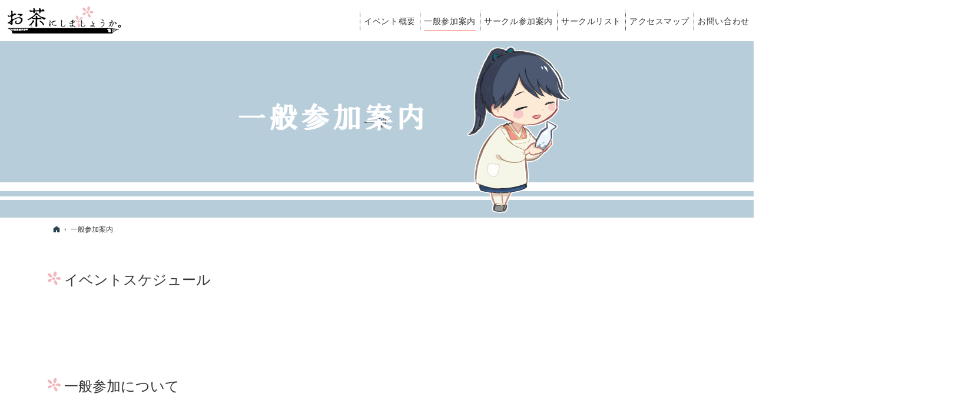

--- FILE ---
content_type: text/html
request_url: https://hosho-only.com/general/
body_size: 2776
content:
<!DOCTYPE html><html lang="ja" id="n"><head><meta charset="UTF-8">
<title>一般参加案内｜お茶にしましょうか。～艦これ鳳翔さんオンリー同人即売会～</title>
<meta name="description" content="一般参加案内&laquo;2025年11月16日(日)東京文具共和会館にて開催される艦これ鳳翔さんオンリー同人即売会～お茶にしましょうか。のホームページです。">
<meta name="format-detection" content="telephone=no">
<meta name="viewport" content="width=device-width,initial-scale=1">
<link rel="stylesheet" href="https://hosho-only.com/style.css"><link rel="stylesheet" href="https://hosho-only.com/print.css" media="print">
<meta property="og:type" content="article">
<meta property="og:title" content="一般参加案内">
<meta property="og:description" content="一般参加案内&laquo;2025年11月16日(日)東京文具共和会館にて開催される艦これ鳳翔さんオンリー同人即売会～お茶にしましょうか。のホームページです。">
<meta property="og:url" content="https://hosho-only.com/general/">
<meta property="og:image" content="https://hosho-only.com/og.png">
<meta property="og:locale" content="ja_JP">
<meta property="og:site_name" content="お茶にしましょうか。～艦これ鳳翔さんオンリー同人即売会～">
<meta name="X:card" content="summary_large_image">
<script src="https://hosho-only.com/js/jquery.js"></script>
<script src="https://hosho-only.com/js/shared.js"></script>
<script async src="https://www.googletagmanager.com/gtag/js?id=UA-217240451-1"></script>
<script>window.dataLayer = window.dataLayer || [];function gtag(){dataLayer.push(arguments);}gtag('js', new Date());gtag('config','UA-217240451-1');</script>
</head>
<body id="c-general" class="p-general c_t column1">
<div id="top"><header id="header">
<h1>一般<span>参加案内</span></h1>
<p></p>
<h2><a href="https://hosho-only.com/" rel="home">艦これ鳳翔さんオンリー同人即売会</a></h2>
<p><a href="https://hosho-only.com/" rel="home"><img src="https://hosho-only.com/logo.png" alt="お茶にしましょうか。～艦これ鳳翔さんオンリー同人即売会～" class="nof"></a></p>
</header></div>
<main id="main">
<article id="a-generalmore">
<h3 class="nt">一般参加案内</h3>
<div class="content">
<h4>イベントスケジュール</h4>
<dl class="days7 m-b1em move">
<dt>12:00　開場</dt><dd>一般入場開始</dd>
<dt>12:00～15:00</dt><dd>同人誌即売会</dd>
</dl>
<p class="title-i-kome move">
上記 タイムスケジュールは、当日の進行状況により変更の可能性があります。
</p>
<h4>一般参加について</h4>
<p class="move">
上記 タイムスケジュールは、当日の進行状況により変更の可能性があります。<br>
<span class="mark">一般参加費：1000円（パンフレット代込）</span>
</p>
<p class="move">
事前の一般参加登録は不要になりました。<br>
諸注意をご確認の上ご参加ください。<br>
尚、会場付近へ7時前の集合は固くお断りします。ご注意ください。
</p>
<h4>参加にあたっての諸注意</h4>
<p class="move">
下記に当てはまる方のご来場はお断りしております。
</p> 
<ul class="list-type-kome ic-red move">
<li>発熱&frasl;咳などの症状がある方、体調のすぐれない方</li>
<li>スタッフに、熱があるもしくは体調がすぐれないと判断された方</li>
</ul>
<p class="title-i-disc move">
スタッフの指示に従っていただけない場合や、当イベントのルールを守っていただけない場合ご退場をしていただく場合がございます。
</p>
</div>
</article>
<section id="contact">
<h3 class="move">お問い合わせ</h3>
<div class="content">
<p class="move pb20">運営代表「3meter」宛までご連絡ください。</p>
<dl class="move"><dt><span class="icon-mail">Mail</span></dt><dd><span class="ls">o4kanamono★gmail.com</span><br><span class="title-i-kome fs-s">★を@に変更</span></dd></dl>
<dl class="move"><dt><span class="icon-tw2">X</span></dt><dd><a href="https://X.com/3meter" target="_blank" rel="noopener nofollow" class="mark">@3meter<span class="icon-window db_i">X</span></a><span class="ts">もしくは</span><span><a href="https://X.com/hosho_only" target="_blank" rel="noopener nofollow" class="mark">@hosho_only<span class="icon-window db_i">X</span></a></span></dd></dl>
<p class="move pa20"><a href="https://docs.google.com/forms/d/e/1FAIpQLSfS0qOBRJLetckDapfACoXyOFOVuA9-r00JptwPQUB5GCm58w/viewform" target="_blank" rel="noopener nofollow" class="a-btn" lang="en">GoogleForm</a></p>
<p class="move fs-s mb40"><a href="https://hosho-only.com/privacy/">プライバシー<span>ポリシー</span></a></p>
</div>
</section>
</main><div id="mbtn"><a href="#menu">Menu</a></div><aside id="side">
<nav id="menu">
<ul>
<li><a href="https://hosho-only.com/" rel="home"><span>ホーム</span></a></li>
<li><a href="https://hosho-only.com/#about"><span>イベント<span>概要</span></span></a></li>

<li><a href="https://hosho-only.com/general/" class="on">一般<span>参加案内</span></a></li>
<li><a href="https://hosho-only.com/circle/">サークル<span>参加案内</span></a><ul>
<li><a href="https://hosho-only.com/circle/#a-attention">注意事項</a></li>
<li><a href="https://hosho-only.com/circle/#a-costume">コスプレ<span>参加案内</span></a></li>
<li><a href="https://hosho-only.com/circle/#a-carry">搬入・搬出について</a></li>
</ul></li>
<li><a href="https://hosho-only.com/list/">サークル<span>リスト</span></a></li>
<li><a href="https://hosho-only.com/#access"><span>アクセス<span>マップ</span></span></a></li>
<li><a href="#contact"><span>お問い<span>合わせ</span></span></a></li>
<li><a href="https://hosho-only.com/privacy/">プライバシー<span>ポリシー</span></a></li>
<li><a href="https://hosho-only.com/sitemap/">サイトマップ</a></li>
</ul>
</nav>
</aside>
<nav id="topicpath"><ol>
<li><a href="https://hosho-only.com/" rel="home"><span>ホーム</span></a></li><li><span>一般<span>参加案内</span></span></li>
</ol></nav>
<div id="nav">
<nav id="global"><ul itemscope itemtype="http://www.schema.org/SiteNavigationElement">
<li itemprop="name"><a itemprop="url" href="https://hosho-only.com/#about"><span>イベント<span>概要</span></span></a></li>
<li itemprop="name"><a itemprop="url" href="https://hosho-only.com/general/" class="on"><span>一般<span>参加案内</span></span></a></li>
<li itemprop="name"><a itemprop="url" href="https://hosho-only.com/circle/"><span>サークル<span>参加案内</span></span></a><ul>
<li><a href="https://hosho-only.com/circle/#a-attention"><span>注意事項</span></a></li>
<li><a href="https://hosho-only.com/circle/#a-costume"><span>コスプレ<span>参加案内</span></span></a></li>
<li><a href="https://hosho-only.com/circle/#a-carry"><span>搬入・搬出について</span></a></li>
</ul></li>
<li itemprop="name"><a itemprop="url" href="https://hosho-only.com/list/"><span>サークル<span>リスト</span></span></a></li>
<li itemprop="name"><a itemprop="url" href="https://hosho-only.com/#access"><span>アクセス<span>マップ</span></span></a></li>
<li itemprop="name"><a itemprop="url" href="#contact"><span>お問い<span>合わせ</span></span></a></li>
</ul></nav>

</div>
<div id="info"><footer id="footer">
<dl id="thanks"><dt lang="en">Special Thanks</dt><dd>
<ul class="lin-"><li>Illustrations by <a href="https://X.com/ntmcm" target="_blank" rel="noopener nofollow">夏見こま<span class="icon-window db_i">X</span></a></li><li>Illustrations by <a href="https://X.com/motomiya_ryo" target="_blank" rel="noopener nofollow">本宮涼<span class="icon-window db_i">X</span></a></li><li>Map design by <a href="https://X.com/taguchiyuko" target="_blank" rel="noopener nofollow">たぐちゆうこ<span class="icon-window db_i">X</span></a></li></ul>
</dd></dl>
<ul class="sns">
<li><a href="https://X.com/hosho_only" target="_blank" rel="noopener nofollow" class="icon-tw2 db_i">X</a></li>
</ul>
<p id="copyright"><small>&copy; 2021-2025 お茶にしましょうか。</small></p>
<h3><a href="https://hosho-only.com/" rel="home">お茶にしましょうか。～艦これ鳳翔さんオンリー同人即売会～</a></h3>
</footer></div>
<div id="pnav" class="on"><ul><li id="up"><a href="#top">PageTop</a></li></ul></div>
<script type="application/ld+json">{"@context":"http://schema.org","@graph":[{"@type":"Organization","name":"お茶にしましょうか。～艦これ鳳翔さんオンリー同人即売会～","url":"https://hosho-only.com/","logo":"https://hosho-only.com/logo.png"},{"@type":"WebSite","url":"https://hosho-only.com/","name":"お茶にしましょうか。～艦これ鳳翔さんオンリー同人即売会～"},{"@type":"BreadcrumbList","itemListElement":[{"@type":"ListItem","position":1,"item":{"@id":"https://hosho-only.com/","name":"お茶にしましょうか。～艦これ鳳翔さんオンリー同人即売会～"}},{"@type":"ListItem","position":2,"item":{"@id":"https://hosho-only.com/general/","name":"一般参加案内"}}]}]}</script>
</body>
</html>

--- FILE ---
content_type: text/css
request_url: https://hosho-only.com/style.css
body_size: -13
content:
@charset "utf-8";
@import url(css/basic.css);
@import url(shared.css);

--- FILE ---
content_type: text/css
request_url: https://hosho-only.com/css/basic.css
body_size: 13075
content:
@charset "utf-8";/*230901*/
/*reset*/
html,body,a,p,h1,h2,h3,h4,h5,h6,ol,ul,li,dl,dt,dd,div,img,span,strong,em,small,b,i,ruby,rt,rp,sub,sup,address,abbr,pre,blockquote,q,ins,del,cite,dfn,code,kbd,samp,var,iframe,table,caption,colgroup,col,tbody,thead,tfoot,tr,td,th,form,fieldset,legend,label,input,button,select,optgroup,option,textarea,article,aside,figcaption,figure,footer,header,main,mark,nav,section,time{background-color:transparent;border:0;font-family:inherit;font-size:100.01%;font-style:normal;margin:0;outline:0;padding:0;vertical-align:baseline;box-sizing:border-box;}article,aside,figcaption,figure,footer,header,main,nav,section{display:block;}html{font-family:sans-serif;height:100%;overflow:hidden;-webkit-text-size-adjust:100%;-ms-text-size-adjust:100%;-webkit-tap-highlight-color:transparent;}body{font-size:62.5%;line-height:1;text-align:center;width:100%;position:relative;overflow:hidden;overflow-wrap:break-word;word-wrap:break-word;}ol,ul{list-style:none;}table{border-collapse:collapse;border-spacing:0;}a img,ins,abbr[title]{text-decoration:none;}abbr[title],dfn[title]{border-bottom:1px dotted;cursor:help;}button,input,label,select{cursor:pointer;overflow:visible;width:auto;}button,input,select,textarea,iframe,optgroup,svg{border-radius:0;color:inherit;line-height:1;text-transform:none;vertical-align:middle;}label{display:inline-block;}textarea{overflow:auto;resize:vertical;}pre{white-space:pre-wrap;}ul ul,ul dl,dl ul,table p,table ul,table dl,table table{font-size:1em;}a:hover,a:active{outline:0;}
strong,b,.b,optgroup{font-weight:600;}dfn,em,i,.i{font-style:italic;letter-spacing:.1em;}.u{text-decoration:underline;}del,.s{text-decoration:line-through;}.big{font-size:1.125em;}small,.small,sup,sub{font-size:.875em;}.center{text-align:center;display:block;margin:0 auto;}blockquote,q{quotes:none;}blockquote::before,blockquote::after,q::before,q::after{content:'';content:none;}.tt,pre,code,kbd,samp,var{font-family:'Courier New',Courier,monospace;}h1,h2,h3,h4,h5,h6,.clear{clear:both;}th,td,textarea{text-align:left;vertical-align:top;}img,a img{max-width:100%;height:auto;vertical-align:middle;}abbr,.uppercase{text-transform:uppercase;letter-spacing:.1em;}sup,sub{line-height:0;position:relative;}sup{top:-.5em;}sub{bottom:-.25em;}rt,rp{font-size:50%;}[class^="mark"]{padding:0 .25em;}
:root,html{cursor:default;overflow-y:scroll;}body,img{-webkit-backface-visibility:hidden;backface-visibility:hidden;}img{-ms-interpolation-mode:bicubic;}:root,::after,::before{box-sizing:border-box;}::after,::before{text-decoration:inherit;vertical-align:inherit;border:0;}button,[type="button"],[type="reset"],[type="submit"],[class*="check_"] input,select{-webkit-appearance:none;-moz-appearance:none;appearance:none;}button::-moz-focus-inner,input::-moz-focus-inner{border:0;padding:0;}p,li,dt,dd,th,td,pre{line-break:strict;}select::-ms-value{color:currentcolor;}#n:root{-ms-overflow-style:-ms-autohiding-scrollbar;}::-webkit-input-placeholder{color:inherit;opacity:.54;}a{-webkit-text-decoration-skip:objects;}a,button,input,label,select,textarea{-ms-touch-action:manipulation;touch-action:manipulation;}svg:not(:root){overflow:hidden;}.fub_free::-webkit-file-upload-button{-webkit-appearance:button;font:inherit;}
/*custom*/
th,td,button,input,select,.select,textarea,.close_popup{background:#fff;border:1px solid #a7a7a7;}
[type="text"],[type="password"],[type="date"],select,.select,textarea{line-height:1.5em;padding:.5em;width:100%;max-width:100%;}
[type="checkbox"],[type="radio"]{margin:0 .5em .2em .5em;}.sp input,.sp select,.sp textarea{font-size:16px;font-size:1rem;}
button,[type="button"],[type="reset"],[type="submit"],[class*="a-btn"],.close_popup{text-align:center;vertical-align:middle;width:100%;max-width:17.14285714285714em;padding:1.16em;}
[class*="a-btn"].nw,.nw,[type="date"]{width:auto;max-width:none;}
.close_popup,a.overlay,dl.box>dt,#mbtn a,#pnav a,#mv_prev,#mv_next,#paging li{cursor:pointer;}
.fi_zip [type="button"]{font-size:12px;font-size:.75rem;padding:.625em 1.618em;width:auto;}
[type="text"]:focus,[type="password"]:focus,select:focus,textarea:focus{box-shadow:0 2px 2px rgba(0,0,0,.05) inset;}
table,iframe,[class*="a-btn"].nw.w100{width:100%;}th,td{padding:1em;padding:1rem;}th{vertical-align:middle;font-weight:normal;}
/*font*/
@font-face{font-family:"icomoon";src:url("fonts/icomoon.woff") format("woff"),url("fonts/icomoon.ttf") format("truetype"),url("fonts/icomoon.svg") format("svg");font-weight:normal;font-style:normal;font-display:block;}
[class^="icon-"],[class*=" icon-"],[id|="topicpath"] a[rel="home"],.pdf,.window,.link a,a.link,.list li,.newlist>li>time{display:inline-block;position:relative;padding-left:1.5em;}
[class^="icon-"]::before,[class*=" icon-"]::before,[id|="topicpath"] li+li::before,[id|="topicpath"] a[rel="home"]::before,.pdf::before,.window::before,.link a::before,a.link::before,.list li::before,[class*="a-btn"]::before,.list-btn a::before,#menu a::before,#menu dl.box>dt::before,#fmenu li::before,.newlist>li>time::before,#layerprev::after,#layernext::after,#mv_prev::after,#mv_next::after,.tel::before{display:inline-block;font-family:'icomoon'!important;speak:never;font-style:normal;font-weight:normal;font-variant:normal;text-decoration:none;text-transform:none;line-height:1;-webkit-font-smoothing:antialiased;-moz-osx-font-smoothing:grayscale;}
[class^="icon-"]::before,[class*=" icon-"]::before,.pdf::before,.window::before,.link a::before,a.link::before,.list li::before{margin:auto .5em auto -1.5em;}
[class^="icon-"].db_i,[id|="topicpath"] a[rel="home"]{width:1.01em;text-indent:0;padding:0;}
[class^="icon-"].db_i::before,[id|="topicpath"] a[rel="home"]::before{margin:auto 1em auto 0;}
.icon-arrow::before,[id|="topicpath"] li+li::before,#layerprev::after,#layernext::after,#mv_prev::after,#mv_next::after,.link a::before,a.link::before,.list li::before,[class*="a-btn"]::before,.list-btn a::before,#menu a::before{content:"\e900";}.icon-arrow2::before{content:"\ea1c";}.icon-arrow3::before{content:"\e913";}.icon-arrow4::before{content:"\e914";}.icon-pdf::before,.pdf::before{content:"\eadf";color:#df0a07;}.icon-window::before,.window::before{content:"\e903";}.icon-window2::before{content:"\e907";}.icon-tel::before,.tel::before{content:"\e942";}.icon-tel2::before{content:"\e901";}.icon-tel3::before{content:"\e90c";}.icon-mail::before{content:"\e90f";}.icon-mail2::before{content:"\e910";}.icon-mail3::before{content:"\e911";}.icon-home::before,[id|="topicpath"] a[rel="home"]::before{content:"\e902";}.icon-check::before{content:"\e904";}.icon-check2::before{content:"\ea11";}.icon-list::before{content:"\e924";}.icon-folder::before{content:"\e930";}.icon-share::before{content:"\ea82";}.icon-fb::before{content:"\e905";}.icon-fb2::before{content:"\ea90";}.icon-tw::before{content:"\e906";}.icon-tw2::before{content:"\ea96";}.icon-x::before{content:"\e917";}.icon-ig::before{content:"\ea92";}.icon-line::before{content:"\e912";}.icon-yt::before{content:"\e908";}.icon-yt2::before{content:"\e909";}.icon-tiktok::before{content:"\e915";}.icon-blog::before{content:"\e90a";}.icon-blog2::before{content:"\e90b";}.icon-image::before{content:"\e90d";}.icon-images::before{content:"\e90e";}.icon-access::before{content:"\e947";}.icon-access2::before{content:"\e948";}.icon-calendar::before{content:"\e953";}.icon-bubbles::before{content:"\e96c";}.icon-bubbles2::before{content:"\e96d";}.icon-bubbles3::before{content:"\e96f";}.icon-bubbles4::before{content:"\e970";}.icon-quotes-left::before{content:"\e977";}.icon-quotes-right::before{content:"\e978";}.icon-search::before{content:"\e986";}.icon-zoom-in::before{content:"\e987";}.icon-zoom-out::before{content:"\e988";}.icon-archive::before{content:"\e9ba";}.icon-warning::before{content:"\ea07";}.icon-notification::before{content:"\ea08";}.icon-info::before{content:"\ea0c";}.icon-up::before{content:"\ea3a";}.icon-down::before{content:"\ea3e";}.icon-prev::before{content:"\ea40";}.icon-next::before{content:"\ea3c";}.icon-pin::before{content:"\ead1";}.icon-pin2::before{content:"\ead2";}.icon-dl::before{content:"\e933";}.icon-tags::before{content:"\e936";}.icon-yen::before{content:"\e93e";}.icon-clock::before{content:"\e94e";}.icon-clock2::before{content:"\e94f";}.icon-undo2::before{content:"\e967";}.icon-hammer::before{content:"\e996";}.icon-trophy::before{content:"\e99e";}.icon-gift::before{content:"\e99f";}.icon-dl2::before{content:"\e9c5";}.icon-up2::before{content:"\e9c6";}.icon-link::before{content:"\e9cb";}.icon-clip::before{content:"\e9cd";}.icon-bookmarks::before{content:"\e9d3";}.icon-point-up::before{content:"\ea03";}.icon-point-right::before{content:"\ea04";}.icon-point-down::before{content:"\ea05";}.icon-point-left::before{content:"\ea06";}.icon-note::before{content:"\e916";}
.ff-yg{font-family:"游ゴシック体",YuGothic,"游ゴシック Medium","Yu Gothic Medium","游ゴシック","Yu Gothic",Verdana,Meiryo,sans-serif;}
strong.ff-yg,b.ff-yg,.b.ff-yg{font-family:"游ゴシック体",YuGothic,"游ゴシック","Yu Gothic",Verdana,Meiryo,sans-serif;}
.ff-ym{font-family:"Times New Roman","游明朝","Yu Mincho",YuMincho,serif;}
strong.ff-ym,b.ff-ym,.b.ff-ym{font-family:"游明朝 Demibold","Yu Mincho Demibold","YuMincho-DemiBold","游明朝","Yu Mincho",YuMincho,serif;font-weight:800;}
/*layout*/
body.on,body.layon{position:fixed;}body.on #filter,body.layon #filter{z-index:10;position:fixed;top:0;left:0;width:100%;height:100%;background:#000;background:rgba(0,0,0,.5);cursor:pointer;}
.wrap,[id|="topicpath"] ol{margin:0 auto;overflow:hidden;position:relative;text-align:left;width:100%;max-width:1140px;}
#main,#side,#footer{font-size:14px;font-size:.875rem;}#main{line-height:1.75;}
#snav,#pnav,.fs-c{font-size:14px;font-size:.875rem;font-size:4vw;}
#footer{clear:both;width:100%;text-align:center;}
#rnav{position:fixed;left:120%;top:0;}
/*overlay*/
body.layon #filter{display:table;z-index:20;}#layer{display:table-cell;text-align:center;vertical-align:middle;}
#layerbox{display:inline-block;max-width:80%;max-width:80vw;max-height:80%;max-height:80vh;margin:auto;background:#fff;padding:10px;position:relative;cursor:default;-webkit-overflow-scrolling:touch;box-shadow:0 0 10px rgba(0,0,0,.25);}
.page #layerbox,#layerbox>iframe{width:100%;height:100%;}
#layerbox>div{display:block;max-width:100%;max-height:100%;}#layerbox>div>img,#layerbox>div>div>img{width:100%;max-height:100%;margin:auto;}
#layerinfo{background:#000;opacity:.8;color:#fff;font-size:16px;line-height:1.25;padding:4px;position:absolute;left:0;bottom:0;width:100%;}
#layerprev,#layernext,#mv_prev,#mv_next,#close{position:absolute;right:0;top:50%;margin-top:-.5em;cursor:pointer;z-index:8;}
#layerprev::after,#layernext::after,#mv_prev::after,#mv_next::after{color:#fff;}
#close{background-color:#fff;border-radius:30px;box-shadow:1px 1px 3px rgba(0,0,0,.2);font:30px/1 monospace;margin:-15px -15px 0 0;top:0;z-index:9;}
#close::before{content:"\d7";}
#layerprev,#mv_prev{right:auto;left:0;-webkit-transform:scale(-1,1);transform:scale(-1,1);}
/*set*/
h1+p,h2,#n [id|="topicpath"] ol,.sp [id|="topicpath"] ol,.spcut,.ellipsis,[type="file"]{overflow:hidden;text-overflow:ellipsis;white-space:nowrap;overflow-wrap:normal;word-wrap:normal;width:100%;}
.sp [id|="topicpath"] ol,.sp .spcut,.sp [id|="list"] .lin-line{-webkit-overflow-scrolling:touch;overflow-x:auto;text-overflow:inherit;}
p,table,dl,ul,ol{margin-bottom:1.75em;}.column1 article,.column1 section{margin-bottom:3em;}ul ul,ol ol,ul ol,ol ul{margin-bottom:.5em;}
img{position:relative;margin:5px;}img::before,img::after{border:1px dashed #ccc;padding:5px;display:inline-block;vertical-align:top;}img::before{border-right:0;}img::after{content:"\d7";font:12px/1 monospace;}
.db_i,.db_i-in a,h3.nt,.more a>span,#index h1,#paging li,#mbtn a,#pnav a,#rnav a,#up a,[class|="btn"],[id|="topicpath"] a[rel="home"],.a_bgi a,.a_extend{display:block;overflow:hidden;width:100%;text-indent:120%;white-space:nowrap;overflow-wrap:normal;word-wrap:normal;padding:0;margin:0;border:0;text-shadow:none;}
h2,h2+p,#menu>ul,#fmenu>ul,.newlist,#fnav h3{text-align:left;}.more,.up{text-align:right;}
h1,img,#index #main,#side>ul,#index section,.photo,a.zoom,.zoom a,.change,#menu+ul,#contact,#footer,#fnav,#copyright small,.pnav,.pnav li{text-align:center;}
#index h1,h1~p,h2,#nav,.change-p,.potxt,.popup [id|="topicpath"],#fmenu,h3.nt{position:absolute;left:120%;top:0;}
#mbtn,#side,#pnav{position:fixed;right:0;top:0;z-index:12;}#pnav{top:auto;bottom:0;}article,section{clear:both;}
article,section,#side ul,#menu,#menu ul,#footer,#fmenu ul,#fnav,[id|="topicpath"],#global a,#global a>span,#pnav ul,#up a,.photo,a.zoom,.zoom a,.change,[class*="a-btn"],.btn a,dl.box,[class*="linebox"],.list-btn a,.more a,span.more,.up a,a.marker,a .marker,.pnav a,.pnav span,.tab,.list-tag,#contact,.type,[class^="a_"] a,[class*=" a_"] a,.screen,.logo,dl.faq>dt,#pnav a,#rnav a,.banner,.widebox,.of-h{overflow:hidden;position:relative;}
/*display*/
#menu a,#menu li>span,#global a,.h3,.h4,.h5,.h6,.list li,.more,.up,.sns a,.spcut,[class*="linebox"],.list-btn a,[class^="a_"] a,[class*=" a_"] a,[class|="tag"] a,#copyright small,#mbtn,#mbtn a,#pnav a,.photo,a.zoom,.zoom a{display:block;}
h3 span,.h3 span,.pdf,.window,.link a,a.link,.close_popup,#menu span,#fmenu a,#fmenu span,#rnav a,[class*="a-btn"],[class*="a-btn"] span,[class^="i_"],a[href^="tel:"],[class|="a"] a,.potxt,.sotxt,.list-btn span,a.marker,a .marker,#global span,[class|="required"],address+aside span,#contact span,address span,[class^="a_"] span,[class*=" a_"] span,h1~span span,.switching label span,#show p span,.spanin span{display:inline-block;}
[class*="a-btn"] img,.newlist>li>span,.newlist>li>time,.sns span,.more a,span.more,.up a,.tel,.tag>li,.list-tag>li,pnav,.pnav li,[id|="topicpath"] li::before,[id|="topicpath"] a,[id|="topicpath"] li>span,#paging li,.logo,.info li{display:inline-block;vertical-align:middle;}
#pnav ul{display:table;table-layout:fixed;width:100%;}#pnav li{display:table-cell;vertical-align:middle;}
h2+p{display:flex;width:100%;}h2+p a,h2+p>span{display:flex;flex-direction:column;align-items:center;height:100%;}
/*clear*/
h1~p,#side img,#menu ul,#fmenu ul,#menu dl,#fmenu dl,#fmenu img,[id$="nav"] img,#footer img,#footer dl,#footer ul,#copyright,#pnav ul,section img,[class*="a-btn"] img,#list_category>ul:not(:last-child),.photo,[id$="nav"] ul,#side ul,#index section,#show img,#show ul,#vv,.change img,#mv img,#contact dl,#contact p,#contact img,.newlist,.info p,#banner img{margin:0 auto;}
#header img{margin:auto;}
a .dib,a.overlay{text-decoration:underline;}
#header a,#side a,#footer a,[id$="nav"] a,#global a,#up a,#menu a,#fmenu a,#menu a .dib,#fmenu a .dib,a[href^="tel:"],h3 a,.h3 a,[class*="a-btn"],[class*="a-btn"].overlay,[class*="a-btn"] .dib,.pnav a,.more a,span.more,a.marker,a .marker,.marker a,.up a::after,.sns a,.list-btn a,.list-btn a .dib,.tag a,.list-tag a,.list-tag a .dib,.zoom,[class^="a_"] a,[class*=" a_"] a,[class^="a_"] a .dib,[class*=" a_"] a .dib,#mbtn a,[class|="tag"] a,.info a,[id|="topicpath"] a[rel="home"],.uno{text-decoration:none;}
.db_i,.db_i-in a,#top,h1,h2+p a,h2+p>span,#mbtn a,#pnav a,#rnav a,#up a,[class|="btn"],::before,::after,[class^="a_"] a,[class*=" a_"] a,.sns a,.pnav [rel],#close,#layerprev,#layernext,#mv_prev,#mv_next{background-position:center center;background-repeat:no-repeat;background-size:contain;}
#top,h1{background-size:cover;}
a,a img,[class*="a-btn"],[class*="a-btn"]::before,[class*="a-btn"]::after,button,input,select,textarea,#side,#mbtn,#mbtn a::before,#mbtn a::after,a.marker::after,a .marker::after,span.more,span.more::after,dl.box>dt::after,#pnav,#up,#global ::after,a .photo,dl.box>dd,#global>ul>li ul{-webkit-transition:.2s;transition:.2s;}
a[href^="tel:"],.time,.newlist>li>time{cursor:default;outline:0;letter-spacing:.04em;text-transform:uppercase;}
.more a,span.more,.up a,[class*="a-btn"],.list-btn a{z-index:1;margin:auto;}
.more a::before,span.more::before,.more a>span,.up a::after,[class*="a-btn"]::before,.list-btn a::before,[class*="a-btn"]::after,.list-btn a::after{position:absolute;right:0;top:50%;text-decoration:none;}
.list-btn a{width:100%;max-width:100%;height:100%;}
.up a{padding-right:1.25em;}.up a::after{content:"\25b2";top:auto;bottom:0;}
/*side*/
#mbtn{overflow:hidden;z-index:13;}#mbtn,#mbtn a{width:60px;height:60px;}
#side{position:fixed;top:0;right:0;margin-right:-90%;z-index:12;width:90%;height:100%;padding:0;overflow:hidden;overflow-y:auto;-webkit-overflow-scrolling:touch;-webkit-transform:translate3d(0,0,0);transform:translate3d(0,0,0);}
#side.on{-webkit-transform:translate3d(-100%,0,0);transform:translate3d(-100%,0,0);}
#side>ul{text-align:center;margin-bottom:0;overflow:hidden;}
#side>#bnr{position:absolute;right:20px;top:20px;width:0;height:0;z-index:-1;}
#side>ul>li{display:inline-block;max-width:98%;margin:0 1%;padding-bottom:10px;}
#side li{vertical-align:bottom;line-height:1;}
#menu{position:relative;z-index:1;}#menu ul{margin:0;overflow:hidden;text-align:left;}#menu~ul{margin-top:20px;}
/*topicpath*/
[id|="topicpath"] ol{margin:0 auto;padding:10px;}
[id|="topicpath"] li{display:inline;vertical-align:middle;font-size:12px;font-size:.75rem;line-height:1.5;position:relative;}
[id|="topicpath"] li+li::before{font-size:.5em;margin:.5em 1em;}
[id|="topicpath"] a[rel="home"]{display:inline-block;overflow:hidden;width:1em;text-indent:0;}
[id|="topicpath"] a[rel="home"]::before{line-height:1.5;}
#n [id|="topicpath"] li,.sp [id|="topicpath"] li{white-space:nowrap;}
/*form*/
.fi_ime [type="text"],.fi_zip [type="text"],.fi_tel [type="text"],.fi_mail [type="text"]{ime-mode:disabled;}
.fi_day [type="text"],.fi_day select,.fi_age [type="text"],.fi_price [type="text"],.fi_number [type="text"],.fi_number select{width:5em;text-align:right;}
.fi_number [type="text"],.fi_number select{text-align:center;}.fi_zip [type="text"],.fi_price [type="text"]{width:8em;}.fi_free select{width:auto;}
.s_ttl thead{display:block;overflow:hidden;position:relative;}.s_ttl thead th{position:absolute;left:100%;top:0;}
.s_ttl tbody th[title]::before,.s_ttl tbody td[title]::before{content:attr(title);margin:0 8px 2px 0;display:inline-block;}
[class|="required"]{font-size:12px;padding:.1em .5em;margin-left:.5em;line-height:1.5;}
.file,.select,[class*="check_"]{display:inline-block;vertical-align:middle;overflow:hidden;position:relative;max-width:100%;}
.select{line-height:0;min-height:inherit;padding:0;width:auto;}
.select select::-ms-expand{display:none;}.select select:-moz-focusring{color:transparent;text-shadow:0px 0px 0px #333;}
.select::after{content:"\25bc";position:absolute;z-index:0;right:0;top:50%;font-size:.7em;line-height:1;margin-top:-2.5em;padding:2em 1em;}
.select select{background:none;border:0;text-align:left;max-width:none;position:relative;z-index:1;padding-right:2em;}
[class*="check_"]{padding:0 .5em 0 2.2em;margin:2px 0;}
[class*="check_"] input,[class*="check_"] br{position:absolute;left:.2em;top:.2em;z-index:-1;width:0;height:0;line-height:0;border:0;overflow:hidden;outline:0;}
[class*="check_"] input~span,[class*="check_"] br{display:inline-block;float:left;}
[class*="check_"] input~span::before,[class*="check_"] input~span::after{content:"";position:absolute;left:.2em;top:.2em;z-index:2;width:1.2em;height:1.2em;line-height:0;background:#fff;border:1px solid #a7a7a7;border-radius:2px;box-shadow:0 0 2px #eee inset;}
[class*="check_"] input~span::after{opacity:0;}
[class*="check_"] input:checked~span::after{opacity:1;}
[class*="check_"] input[type="checkbox"]~span::after{background:none;border-color:#df0a07;border-width:0 0 3px 3px;box-shadow:none;height:.7em;-webkit-transform:rotate(-45deg);transform:rotate(-45deg);}
.check_o{min-height:18px;padding-left:30px;}
[class*="check_"] input[type="radio"]~span::before{left:3px;width:16px;height:16px;border-radius:16px;}
[class*="check_"] input[type="radio"]~span::after{left:3px;background:#df0a07;border:0;box-shadow:none;width:10px;height:10px;border-radius:10px;margin:3px;}
[class*="check_"].checkonly{padding:0;width:2.2em;}[class*="check_"].checkonly input~span{width:0;height:1.5em;overflow:hidden;}
.confirm~div .viewno-confirm,.confirm~.viewno-confirm{display:inline-block;position:absolute;left:120%;top:0;opacity:0;}
.confirm~table .select,.confirm~table .select:hover,.confirm~table .select::after,.confirm~table [class*="check_"],.confirm~table [class*="check_"] input~span::before,.confirm~table [class*="check_"] input~span::after{content:none;border:0;box-shadow:none;padding:0;line-height:inherit;}
.confirm~table .select{vertical-align:inherit;display:inline;}
.ymd,.selectarea,.selectarea>li>ul{overflow:hidden;margin:0 auto;}
.ymd>li,.ymd>li span,.ymd>span,.ymd>span span,.selectarea>li,.selectarea>li>ul>li{display:inline-block;vertical-align:middle;overflow:hidden;position:relative;}
.ymd>li,.ymd>span,.selectarea>li>ul>li{padding:1px 0;}.select+span:not(.select),.kara span:not(.select){padding:0 .5em;}
/*img*/
.photo,a.zoom,.zoom a{z-index:1;width:100%;height:160px;height:60vw;max-height:160px;}
[class*="a_card"].zoom a{height:auto;max-height:none;}
.photo img,a.zoom img,.zoom a img{margin:auto;position:absolute;left:50%;top:50%;-webkit-transform:translate(-50%,-50%);transform:translate(-50%,-50%);width:auto;height:auto;max-width:100%;max-height:100%;min-width:100%;min-height:100%;object-fit:cover;font-family:'object-fit:cover;';}
.photo.lt img{left:0;top:0;}.photo.ct img{top:0;}.photo.rt img{left:auto;right:0;top:0;}
.photo.lm img{left:0;}.photo.rm img{left:auto;right:0;}
.photo.lb img{left:0;top:auto;bottom:0;}.photo.cb img{top:auto;bottom:0;}.photo.rb img{left:auto;right:0;top:auto;bottom:0;}
.photo.ct img,.photo.cb img{-webkit-transform:translate(-50%,0);transform:translate(-50%,0);max-height:none;}
.photo.lm img,.photo.rm img{-webkit-transform:translate(0,-50%);transform:translate(0,-50%);max-width:none;}
.photo.lt img,.photo.lb img,.photo.rt img,.photo.rb img{-webkit-transform:none;transform:none;}
.photo.wz img{width:100%;min-height:inherit;}.photo.hz img{height:100%;min-width:inherit;}
.photo.az img{min-width:inherit;min-height:inherit;max-width:100%;max-height:100%;object-fit:contain;font-family:'object-fit:contain;';}
a:hover .photo{opacity:.8;}
.photo[class*="ratio_"]{height:auto;max-height:none;}
a.zoom img,.zoom a img{-webkit-transition:-webkit-transform .5s linear;transition:transform .5s linear;}
a.zoom:hover img,.zoom a:hover img{-webkit-transform:translate(-50%,-50%) scale(1.2);transform:translate(-50%,-50%) scale(1.2);}
a.zoom:hover .photo.ct img,.zoom a:hover .photo.ct img,a.zoom:hover .photo.cb img,.zoom a:hover .photo.cb img{-webkit-transform:translate(-50%,0) scale(1.2);transform:translate(-50%,0) scale(1.2);}
a.zoom:hover .photo.lm img,.zoom a:hover .photo.lm img,a.zoom:hover .photo.rm img,.zoom a:hover .photo.rm img{-webkit-transform:translate(0,-50%) scale(1.2);transform:translate(0,-50%) scale(1.2);}
a.zoom:hover .photo.lt img,.zoom a:hover .photo.lt img,a.zoom:hover .photo.rt img,.zoom a:hover .photo.rt img,a.zoom:hover .photo.rb img,.zoom a:hover .photo.rb img{-webkit-transform:scale(1.2);transform:scale(1.2);}
.widebox>img{max-width:none;width:100%;margin:0;}
.trimming>*,span.trimming{overflow:hidden;position:relative;}span.trimming{display:block;}
.trimming>*::before,span.trimming::before,.photo[class*="ratio_"]::before{content:"";padding-top:100%;display:block;}
.trimming>* img,span.trimming>img{position:absolute;top:0;left:0;height:100%;width:100%;object-fit:cover;font-family:'object-fit:cover;';margin:0;}
.photo.ratio_4-3::before{padding-top:75%;}.photo.ratio_3-2::before{padding-top:66.66666666666667%;}.photo.ratio_16-9::before{padding-top:56.25%;}.photo.ratio_191-1::before{padding-top:52.25%;}
.photo.ratio_8-9::before{padding-top:112.5%;}.photo.ratio_4-5::before{padding-top:125%;}.photo.ratio_3-4::before{padding-top:133.3333333333333%;}
/*2*/
[class*="typebox"]>li,[class*="typebox"]>span,.list-btn>li,#side .sns,.limb20>li,.limb20>span{margin-bottom:20px;}
.limb0>li,.limb0>span{margin-bottom:0;}.limb5>li,.limb5>span{margin-bottom:5px;}.limb10>li,.limb10>span{margin-bottom:10px;}
.limb30>li,.limb30>span{margin-bottom:30px;}.limb40>li,.limb40>span{margin-bottom:40px;}.limb60>li,.limb60>span{margin-bottom:60px;}
.limr20>li{margin-right:20px;}.limr10>li{margin-right:10px;}.limr5>li{margin-right:5px;}
.limr20>li:last-child,.limr10>li:last-child,.limr5>li:last-child{margin-right:0;}
.youtube{position:relative;height:0;padding-bottom:56.25%;display:block;}
.youtube iframe,#show .youtube::after{position:absolute;width:100%;height:100%;top:0;left:0;}
#show .youtube::after{content:"";z-index:1;background:rgba(0,0,0,0);}
.sp-inline{content:"";float:left;display:none;}.t-l-c,.t-l-r,.list-tag{text-align:left;}.t-c-l,.t-c-r{text-align:center;}
.list-tag>li{margin:0 5px 10px 5px;}
.list-tag>li>a,.list-tag>li>span{padding:10px 1.5em;border-radius:3em;text-align:center;display:flex;align-items: center;justify-content:center;height:100%;}
[class*="trimming"]{object-fit:cover;font-family:'object-fit:cover;';}
.border{border:1px solid #ccc;}.lh0{line-height:0;}.lh1{line-height:1;}.lh15{line-height:1.5;}.lh2{line-height:2;}
a.marker,a .marker{padding:.5em;}
a.marker::after,a .marker::after{content:"";position:absolute;left:0;bottom:0;z-index:-1;width:100%;height:1em;transform-origin:center top;transform:scale(0,1);}
a.marker:hover::after,a:hover .marker::after{transform:scale(1,1);}
.newsup{position:relative;display:inline-block;}
.newsup::before,.newsup::after{content:"";text-transform:uppercase;text-decoration:none;font-size:.75em;position:absolute;bottom:80%;left:100%;line-height:1;}
.newsup::before{border:4px solid transparent;border-color:rgba(255,0,0,0);width:10px;height:0;border-bottom-color:#d33;margin:0 0 .25em -3px;}
.newsup::after{content:"New";padding:.25em .5em;border-radius:1.5em;background:#d33;color:#fff;}
/*animation*/
body{-webkit-animation:fade 1s ease;animation:fade 1s ease;}
.move{opacity:0;transform:translate(0,50px);transition:all 1s;transition-property:opacity,transform;}
.move[data-move-duration="750"]{transition-duration:.75s;}
.move[data-move-duration="1000"]{transition-duration:1s;}
.move[data-move-duration="1250"]{transition-duration:1.25s;}
.move[data-move-duration="1500"]{transition-duration:1.5s;}
.move.inview{opacity:1;transform:translate(0,0);}
#loading{position:fixed;left:0;top:0;z-index:10;width:100%;height:100%;background:#fff;-webkit-transition:.2s;transition:.2s;}
.loadok #loading{position:static;left:auto;top:auto;z-index:inherit;width:auto;height:auto;background:none;}
/*popup*/
body.popup,.popup #header{background:none;padding:10px 0;overflow:hidden;}
.popup #header{position:absolute;left:100%;top:0;float:none;padding:0;}
.popup #footer{border:0;margin:0;}.popup #copyright{padding:20px;text-align:center;}
.popup small{font-size:12px;letter-spacing:.1em;}.popup [class|="file"],.popup .version,.popup i{padding:0 .25em;letter-spacing:.1em;font-style:normal;}
/*common*/
.fc-twitter,.ic-twitter::before{color:#1da1f2;}.bg-twitter{background:#1da1f2;}
.fc-facebook,.ic-facebook::before{color:#1877f2;}.bg-facebook{background:#1877f2;}
.fc-line,.ic-line::before{color:#00b900;}.bg-line{background:#00b900;}
.fc-youtube,.ic-youtube::before{color:#f00;}.bg-youtube{background:#f00;}
.fc-instagram,.ic-instagram::before{color:#cd0077;}
.bg-instagram{background:linear-gradient(87.1deg,#ffc522 -10.92%,#f1000b 48.02%,#b900b3 106.81%);}
.bg-instagram-svg{background:linear-gradient(87.1deg,#febb1c -10.92%,#f61e05 48.02%,#c40094 106.81%);}
.fc-rss,.ic-rss::before{color:#f28322;}.bg-rss{background:#f28322;}
.fc-feedly,.ic-feedly::before{color:#2bb24c;}.bg-feedly{background:#2bb24c;}
.fc-hatena,.ic-hatena::before{color:#009dda;}.bg-hatena{background:#009dda;}
.fc-hatena-svg,.ic-hatena-svg::before{color:#00a6e4;}.bg-hatena-svg{background:#00a6e4;}
.fc-android,.ic-android::before{color:#3ddc84;}.bg-android{background:#3ddc84;;}
.fc-amazon,.ic-amazon::before{color:#f90;}.bg-amazon{background:#f90;}
.fc-rakuten,.ic-rakuten::before{color:#bf0000;}.bg-rakuten{background:#bf0000;}
.fc-red,.ic-red>li::before,.ic-red>dt::before,.ic-red::before,.oc-red{color:#c70000;}
.fc-yellow,.ic-yellow>li::before,.ic-yellow>dt::before,.ic-yellow::before,.oc-yellow{color:#fc0;}
.fc-green,.ic-green>li::before,.ic-green>dt::before,.ic-green::before,.oc-green{color:#060;}
.fc-blue,.ic-blue>li::before,.ic-blue>dt::before,.ic-blue::before,.oc-blue{color:#02b;}
.fc-orange,.oc-orange{color:#ff8402;}.fc-olive,.oc-olive{color:#990;}.fc-lime,.oc-lime{color:#9c3;}.fc-teal,.oc-teal{color:#099;}
.fc-aqua,.fc-cyan,.oc-aqua,.oc-cyan{color:#0cc;}.fc-navy,.oc-navy{color:#006;}.fc-indigo,.oc-indigo{color:#4b0082;}.fc-purple,.oc-purple{color:#639;}.fc-violet,.oc-violet{color:#ee82ee;}.fc-fuchsia,.fc-magenta,.oc-fuchsia,.oc-magenta{color:#f36;}.fc-pink,.oc-pink{color:#f69;}.fc-maroon,.oc-maroon{color:#600;}.fc-brown,.oc-brown{color:#633;}
.fc-black,.oc-black{color:#000;}.fc-gray,.oc-gray{color:#666;}.fc-silver,.oc-silver{color:#999;}.fc-white,.oc-white{color:#fff;}
.title{font-size:1.125em;font-weight:600;margin:0 0 .5em 0;padding:0;}
.fs-s{font-size:.875em;}.fs-l,.fs-lc{font-size:1.125em;}.fs-1{font-size:.8571428571428571em;}.fs-2{font-size:.9285714285714286em;}.fs-3{font-size:1.142857142857143em;}.fs-4{font-size:1.285714285714286em;}.fs-5,.fs-6,.fs-7{font-size:1.8em;}
.fs-075em{font-size:.75em;}.fs-0875em{font-size:.875em;}.fs-09375em{font-size:.9375em;}.fs-1em{font-size:1em;}.fs-1125em{font-size:1.125em;}.fs-12em{font-size:1.2em;}.fs-125em{font-size:1.25em;}.fs-15em{font-size:1.5em;}
.fs-075rem{font-size:.75rem;}.fs-0875rem{font-size:.875rem;}.fs-09375rem{font-size:.9375rem;}.fs-1rem{font-size:1rem;}.fs-1125rem{font-size:1.125rem;}.fs-125rem{font-size:1.25rem;}.fs-15rem{font-size:1.5rem;}
.fn{font-weight:normal;}.ls{letter-spacing:.1em;}.ls05{letter-spacing:.5em;}.ls1em{letter-spacing:1em;}
.hr,[class*="hr-"]{display:block;width:100%;overflow:hidden;height:0;line-height:5em;border-top:1px solid #eee;}
.aside,[class*="aside-"]{border:1px dashed #ccc;border-width:1px 0;padding:10px;}
[class$="dotted"],[class*="-dotted"]{border-style:dotted;}[class$="dashed"],[class*="-dashed"]{border-style:dashed;}
.bracket{quotes:"[""]";display:inline-block;}.bracket::before{content:open-quote;margin-right:2px;}.bracket::after{content:close-quote;margin-left:2px;}
i.say{font-style:normal;letter-spacing:0;}i.say::before{content:"\300c";margin-right:2px;}i.say::after{content:"\300d";margin-left:2px;}
.bracket_up{position:relative;display:inline-block;padding-right:1.5em;padding-left:1.5em;}
.bracket_up::before,.bracket_up::after{position:absolute;left:0;bottom:0;content:"\ff3c";}.bracket_up::after{content:"\ff0f";left:auto;right:0;}
.pnav{overflow:hidden;padding:20px 0;}
.pnav ul{margin:0 auto;overflow:hidden;line-height:0;}
.pnav li{margin:2px .5em;}
.pnav span,.pnav a{padding:.625em;display:block;line-height:1.25;min-width:2.5em;}
.pnav [class|="btn"]{padding:0;width:2.5em;height:2.5em;}
.pnav li.nolink{-webkit-filter:grayscale(100);filter:grayscale(100);opacity:.8;}
/*list-type,title-i*/
[class*="list-type"]>li,[class*="list-type"]>dt,[class*="list-type"]>dd,[class*="title-i"]{display:block;position:relative;padding-left:1.2em;text-align:left;}
[class*="list-type"]>li::before,[class*="list-type"]>dt::before,[class*="title-i"]::before{position:absolute;left:0;top:0;}
.list-type-disc>li::before,.list-type-disc>dt::before,.title-i-disc::before{content:"\30fb";left:.25em;}
.list-type-square>li::before,.list-type-square>dt::before,.title-i-square::before{content:"\25a0";}
.list-type-circle>li::before,.list-type-circle>dt::before,.title-i-circle::before{content:"\25cf";}
.list-type-diamond>li::before,.list-type-diamond>dt::before,.title-i-diamond::before{content:"\25c6";}
.list-type-kome>li::before,.list-type-kome>dt::before,.title-i-kome::before{content:"\203b";}
.list-type-asterisk>li::before,.list-type-asterisk>dt::before,.title-i-asterisk::before{content:"\ff0a";}
.list-type-star>li::before,.list-type-star>dt::before,.title-i-star::before{content:"\2605";}
.list-type-arrow>li::before,.list-type-arrow>dt::before,.title-i-arrow::before{content:">";left:.25em;top:1em;font:700 .5em/1 monospace;}
.list-type-tree>li::before,.list-type-tree>dt::before{content:"\251c";}
.list-type-tree>li:last-child::before,.list-type-tree>dt:last-child::before{content:"\2514";}
.list-type-circle-d>li::before,.list-type-circle-d>dt::before,.title-i-circle-d::before{content:"\25ce";}
.list-type-triangle-u>li::before,.list-type-triangle-u>dt::before,.title-i-triangle-u::before{content:"\25b2";}
.list-type-triangle-d>li::before,.list-type-triangle-d>dt::before,.title-i-triangle-d::before{content:"\25bc";}
.list-type-number{counter-reset:olcount;}.list-type-number>li{counter-increment:olcount;padding-left:1.75em;}
.list-type-number>li::before{content:counter(olcount)".";display:inline-block;}
.list-type-check>li,.list-type-check>dt,.list-type-check>dd,.title-i-check{padding-left:2.2em;}
.list-type-check>li::before,.list-type-check>dt::before,.title-i-check::before,.list-type-check>li::after,.list-type-check>dt::after,.title-i-check::after{content:"";position:absolute;left:.2em;top:.2em;z-index:2;width:1.2em;height:1.2em;line-height:0;background:#fff;border:1px solid #a7a7a7;border-radius:2px;box-shadow:0 0 2px #eee inset;}
.list-type-check>li::after,.list-type-check>dt::after,.title-i-check::after{background:none;border-color:#006555;border-width:0 0 3px 3px;box-shadow:none;height:.7em;-webkit-transform:rotate(-45deg);transform:rotate(-45deg);}
/*responsive*/
[class|="max"],[class*=" max"],[class*="typebox"]>li,[class*="typebox"]>span,.btn,.center{display:block;max-width:100%;text-align:center;}
[class|="max"],[class*=" max"],.btn,.center{margin-left:auto;margin-right:auto;}
[class|="max"] img,[class*=" max"] img{width:100%;margin:0;}
.max-150{max-width:150px;}.max-200{max-width:200px;}.max-240{max-width:240px;}.max-300{max-width:300px;}.max-360{max-width:360px;}.max-480{max-width:480px;}.max-600{max-width:600px;}.max-640{max-width:640px;}
.max30{max-width:30%;}.max40{max-width:40%;}.max50{max-width:50%;}.max60{max-width:60%;}.max70{max-width:70%;}.max80,[class*="a-btn"].max80{max-width:80%;}.max90{max-width:90%;}.max-98p,.max98{max-width:98%;}.max100,[class*="a-btn"].max100{max-width:100%;}
[class*="typebox"],[class^="lin "],[class|="lin"],[class*=" lin-"]{overflow:hidden;}
[class*="typebox2-"]>li,[class*="typebox2-"]>span,[class*="typebox3-"]>li,[class*="typebox3-"]>span,[class*="typebox4-"]>li,[class*="typebox4-"]>span,[class*="typebox5-"]>li,[class*="typebox5-"]>span{margin-left:4%;}
[class*="typebox2-"].space-s>li,[class*="typebox2-"].space-s>span,[class*="typebox3-"].space-s>li,[class*="typebox3-"].space-s>span,[class*="typebox4-"].space-s>li,[class*="typebox4-"].space-s>span,[class*="typebox5-"].space-s>li,[class*="typebox5-"].space-s>span{margin-left:1%;}
[class*="typebox"]>li,[class*="typebox"]>span{width:100%;}
[class*="typebox2-"]>li,[class*="typebox2-"]>span{width:48%;}
[class*="typebox3-"]>li,[class*="typebox3-"]>span{width:30.66666666666667%;}
[class*="typebox4-"]>li,[class*="typebox4-"]>span{width:22%;}
[class*="typebox5-"]>li,[class*="typebox5-"]>span{width:16.8%;}
[class*="typebox2-"].space-s>li,[class*="typebox2-"].space-s>span{width:49.5%;}
[class*="typebox3-"].space-s>li,[class*="typebox3-"].space-s>span{width:32.66666666666667%;}
[class*="typebox4-"].space-s>li,[class*="typebox4-"].space-s>span{width:24.25%;}
[class*="typebox5-"].space-s>li,[class*="typebox5-"].space-s>span{width:19.2%;}
.w100-{width:100%;}.w90-{width:90%;}.w85-{width:85%;}.w80-{width:80%;}.w75-{width:75%;}.w70-{width:70%;}.w60-{width:60%;}
.w50-,[class*="typebox2-"].space-0>li,[class*="typebox2-"].space-0>span{width:50%;}
.w45-{width:45%;}.w40-{width:40%;}.w35-{width:35%;}
[class*="typebox3-"].space-0>li,[class*="typebox3-"].space-0>span{width:33.33333333333333%;}
.w30-{width:30%;}
.w25-,[class*="typebox4-"].space-0>li,[class*="typebox4-"].space-0>span{width:25%;}
.w20-,[class*="typebox5-"].space-0>li,[class*="typebox5-"].space-0>span{width:20%;}
.w15-{width:15%;}.w10-{width:10%;}
[class*="typebox2-"]>li:nth-child(2n+1),[class*="typebox3-"]>li:nth-child(3n+1),[class*="typebox4-"]>li:nth-child(4n+1),[class*="typebox5-"]>li:nth-child(5n+1),[class*="typebox2-"]>span:nth-child(2n+1),[class*="typebox3-"]>span:nth-child(3n+1),[class*="typebox4-"]>span:nth-child(4n+1),[class*="typebox5-"]>span:nth-child(5n+1),[class*="typebox2-"].space-0>li,[class*="typebox2-"].space-0>span,[class*="typebox3-"].space-0>li,[class*="typebox3-"].space-0>span,[class*="typebox4-"].space-0>li,[class*="typebox4-"].space-0>span,[class*="typebox5-"].space-0>li,[class*="typebox5-"].space-0>span{margin-left:0;}
[class*="typebox2-"][class~="bnr"]>li,[class*="typebox3-"][class~="bnr"]>li:nth-child(3n){text-align:right;}
[class*="typebox2-"][class~="bnr"]>li:nth-child(2n+1),[class*="typebox3-"][class~="bnr"]>li:nth-child(3n+1){text-align:left;}
table[class*="s_clear"] th,table[class*="s_clear"] td{display:block;border-width:0 1px 1px 1px;}
table[class*="s_clear"] tr:first-child th:first-child,table[class*="s_clear"] tr:first-child td:first-child,table.s_clearbs tr th:first-child,table.s_clearbs tr td:first-child{border-width:1px;}table.s_clearbs tr{display:block;margin-bottom:5px;}
[class*="lin-2"]>li{width:50%;padding:0 2%;}[class*="lin-2"][class*="float"]>li{float:left;}[class*="lin-2"][class*="float"]>li:nth-child(2n+1){clear:both;}
/*flex*/
[class*="flex"],[class*="typebox"],.list-btn,[class*="flex"] a[class*="flex"],[class*="typebox"] a[class*="flex"],.list-btn>li>a:only-child,.list-tag{display:flex;flex-wrap:wrap;align-items:stretch;justify-content:space-between;}
[class*="typebox"]>li[class*="flex"],[class*="typebox"]>span[class*="flex"],[class*="typebox"][class*="flex-in"]>li,[class*="flex-in"]>li,.flex-link-column a:only-child{display:flex;}
.flex-reverse,.flex-in-reverse>li{flex-direction:row-reverse;}
.flex-column,.flex-in-column>li{flex-direction:column;justify-content:flex-start;}
[class*="typebox"]>li>a[class*="a-btn"]:only-child,.flex-link-column a{flex-direction:column;}
.flex-in-column>li>:last-child{margin:auto auto 0 auto;}
.flex-in-column>li>.noend{margin:inherit;}
.flex-fs,.flex.t-l,[class*="typebox"],.list-btn,.flex-in-fs>li,.list-tag{justify-content:flex-start;}
[class*="flex"].t-l>li,[class*="typebox"].t-l>li,[class*="flex"] .t-l,[class*="typebox"] .t-l{text-align:left;}
.flex-sa,.flex-in-sa>li{justify-content:space-around;}.flex-sb,.flex-in-sb>li{justify-content:space-between;}
.flex-center,.flex-link-column a:only-child{justify-content:center;}
[class*="flex"] a[class*="flex"],[class*="typebox"] a[class*="flex"],.list-btn>li>a:only-child,.flex-link-column a:only-child{height:100%;}
.list-btn>li>a:only-child,.flex-in-center>li{align-items:center;align-content:center;}
.as-start{align-self:flex-start;}.as-end{align-self:flex-end;}.as-c{align-self:center;}
.grow{flex-grow:1;}.flex-in-flex>li>p,.flex-in-flex>li>span,.flex-in-flex>li>div,.flex-in-flex>li>img{flex:1;}
[class*="typebox"]>li>a:only-child{height:100%;display:flex;flex-wrap:wrap;align-content:flex-start;justify-content:center;}
[class*="typebox"].flex-in-center>li>a:only-child,[class*="typebox"]>li>a[class*="a-btn"]:only-child,.list-btn>li>a:only-child,[class*="typebox"].list-btn>li>a:only-child{align-content:center;}
/*base*/
.aside,[class*="grid"]:not(table),[class*="grid"]>span,[class*="grid"]>dd,[class*="grid"]>.dd,[class*="kome"],.days7,[class*="kome"]>dd,[class*="kome"]>.dd,.days7>dd,.days7>.dd{display:block;overflow:hidden;}
[class*="kome"]>dt,[class*="kome"]>.dt{display:block;float:left;margin:0;}
.kome1>dt,.kome1>.dt{width:1.5em;}.kome2>dt,.kome2>.dt{width:2.5em;}
.btn img{display:inline;margin:0 auto;}img.left,.grid2it img,img.right{margin:0 auto 1em auto;display:block;}
img.center,.btn_close,.btn_close>span{text-align:center;margin-left:auto;margin-right:auto;}
.maru,.maru img{border-radius:50%;}.maru3{border-radius:3px;}.maru5{border-radius:5px;}.maru8{border-radius:8px;}.maru10{border-radius:10px;}.maru1em{border-radius:1em;}.maru2em{border-radius:2em;}.maru3em{border-radius:3em;}
.t-l,table.t-l th,table.t-l td,tr.t-l th,tr.t-l td,th.left,td.left,tr.left th,tr.left td,table.left th,table.left td{text-align:left;}
.t-c,table.t-c th,table.t-c td,tr.t-c th,tr.t-c td,tr.center th,tr.center td,table.center th,table.center td,table.thc th,[class*="lin-2"],[class*="typebox"]{text-align:center;}
.t-r,table.t-r th,table.t-r td,tr.t-r th,tr.t-r td,th.right,td.right,tr.right th,tr.right td,table.right th,table.right td{text-align:right;}
.v-t,table.v-t th,table.v-t td,tr.v-t th,tr.v-t td{vertical-align:top;}
.v-m,table.v-m th,table.v-m td,tr.v-m th,tr.v-m td,table.thm th{vertical-align:middle;}
.v-b,table.v-b th,table.v-b td,tr.v-b th,tr.v-b td{vertical-align:bottom;}.v-tb{vertical-align:text-bottom;}
table.grid th,table.grid td{table-layout:fixed;}table.no-fixed{table-layout:inherit;}
table.no th,table.no td{background:transparent;border:0;margin:0;padding:0;}.bno,table.bno th,table.bno td{background:none;border:0;}
.db,span.t-l,span.t-c,span.t-r,.rw30,.rw70,img.rw30,.lw30,.lw70,img.lw30{display:block;}.dib,.lin>li,[class*="lin-"]>li{display:inline-block;}.lin-line>li+li::before{content:"\ff5c";}
.no,dl dt.no{margin:0;}.no-l,.no-lr{margin-left:0;}.no-r,.no-lr{margin-right:0;}.no-t,.no-tb{margin-top:0;}.no-b,.no-tb{margin-bottom:0;}
.auto{margin:auto;}.auto-l,.auto-lr,.m-b1ema,.auto-in img,.bnr img,[class*="lin-2"] img,[class*="typebox"] img{margin-left:auto;}.auto-r,.auto-lr,.m-b1ema,.auto-in img,.bnr img,[class*="lin-2"] img,[class*="typebox"] img{margin-right:auto;}
.m-l1em,.m-lr1em,.m-1em{margin-left:1em;}.m-r1em,.m-lr1em,.m-1em{margin-right:1em;}.m-t1em,.m-tb1em,.m-1em{margin-top:1em;}.m-b1em,.m-b1ema,.m-tb1em,.m-1em{margin-bottom:1em;}.m-half,.m-tbhalf{margin-bottom:.5em;}.m-lrhalf{margin:0 .5em;}.m-tbhalf{margin-top:.5em;}.m-0a,.no-in img{margin:0 auto;}
.pno{padding:0;}.p-l1em,.p-lr1em,.p-1em{padding-left:1em;}.p-r1em,.p-lr1em,.p-1em{padding-right:1em;}.p-t1em,.p-tb1em,.p-1em{padding-top:1em;}.p-b1em,.p-tb1em,.p-1em{padding-bottom:1em;}.p-lhalf,.p-lrhalf,.p-half,.ts{padding-left:.5em;}.p-rhalf,.p-lrhalf,.p-half,.ts{padding-right:.5em;}.p-thalf,.p-tbhalf,.p-half{padding-top:.5em;}.p-bhalf,.p-tbhalf,.p-half{padding-bottom:.5em;}.omit{display:block;overflow:hidden;width:.5em;height:1em;line-height:5em;float:left;margin:0 0 0 -.5em;position:absolute;left:0;top:-1em;background:transparent none;}
.pt0,.pv0,.pa0{padding-top:0;}.pr0,.ph0,.pa0{padding-right:0;}.pb0,.pv0,.pa0{padding-bottom:0;}.pl0,.ph0,.pa0{padding-left:0;}
.mt0,.mv0,.ma0{margin-top:0;}.mr0,.mh0,.ma0{margin-right:0;}.mb0,.mv0,.ma0{margin-bottom:0;}.ml0,.mh0,.ma0{margin-left:0;}
.pt5,.pv5,.pa5{padding-top:5px;}.pr5,.ph5,.pa5{padding-right:5px;}.pb5,.pv5,.pa5{padding-bottom:5px;}.pl5,.ph5,.pa5{padding-left:5px;}
.mt5,.mv5,.ma5{margin-top:5px;}.mr5,.mh5,.ma5{margin-right:5px;}.mb5,.mv5,.ma5{margin-bottom:5px;}.ml5,.mh5,.ma5{margin-left:5px;}
.pt10,.pv10,.pa10{padding-top:10px;}.pr10,.ph10,.pa10{padding-right:10px;}.pb10,.pv10,.pa10{padding-bottom:10px;}.pl10,.ph10,.pa10{padding-left:10px;}
.mt10,.mv10,.ma10{margin-top:10px;}.mr10,.mh10,.ma10{margin-right:10px;}.mb10,.mv10,.ma10{margin-bottom:10px;}.ml10,.mh10,.ma10{margin-left:10px;}
.pt20,.pv20,.pa20{padding-top:20px;}.pr20,.ph20,.pa20{padding-right:20px;}.pb20,.pv20,.pa20{padding-bottom:20px;}.pl20,.ph20,.pa20{padding-left:20px;}
.mt20,.mv20,.ma20{margin-top:20px;}.mr20,.mh20,.ma20{margin-right:20px;}.mb20,.mv20,.ma20{margin-bottom:20px;}.ml20,.mh20,.ma20{margin-left:20px;}
.pt30,.pv30,.pa30{padding-top:30px;}.pr30,.ph30,.pa30{padding-right:30px;}.pb30,.pv30,.pa30{padding-bottom:30px;}.pl30,.ph30,.pa30{padding-left:30px;}
.mt30,.mv30,.ma30{margin-top:30px;}.mr30,.mh30,.ma30{margin-right:30px;}.mb30,.mv30,.ma30{margin-bottom:30px;}.ml30,.mh30,.ma30{margin-left:30px;}
.pt40,.pv40,.pa40{padding-top:40px;}.pr40,.ph40,.pa40{padding-right:40px;}.pb40,.pv40,.pa40{padding-bottom:40px;}.pl40,.ph40,.pa40{padding-left:40px;}
.mt40,.mv40,.ma40{margin-top:40px;}.mr40,.mh40,.ma40{margin-right:40px;}.mb40,.mv40,.ma40{margin-bottom:40px;}.ml40,.mh40,.ma40{margin-left:40px;}
.pt60,.pv60,.pa60{padding-top:60px;}.pr60,.ph60,.pa60{padding-right:60px;}.pb60,.pv60,.pa60{padding-bottom:60px;}.pl60,.ph60,.pa60{padding-left:60px;}
.mt60,.mv60,.ma60{margin-top:60px;}.mr60,.mh60,.ma60{margin-right:60px;}.mb60,.mv60,.ma60{margin-bottom:60px;}.ml60,.mh60,.ma60{margin-left:60px;}
.pt80,.pv80,.pa80{padding-top:80px;}.pr80,.ph80,.pa80{padding-right:80px;}.pb80,.pv80,.pa80{padding-bottom:80px;}.pl80,.ph80,.pa80{padding-left:80px;}
.mt80,.mv80,.ma80{margin-top:80px;}.mr80,.mh80,.ma80{margin-right:80px;}.mb80,.mv80,.ma80{margin-bottom:80px;}.ml80,.mh80,.ma80{margin-left:80px;}
.pt100,.pv100,.pa100{padding-top:100px;}.pr100,.ph100,.pa100{padding-right:100px;}.pb100,.pv100,.pa100{padding-bottom:100px;}.pl100,.ph100,.pa100{padding-left:100px;}
.mt100,.mv100,.ma100{margin-top:100px;}.mr100,.mh100,.ma100{margin-right:100px;}.mb100,.mv100,.ma100{margin-bottom:100px;}.ml100,.mh100,.ma100{margin-left:100px;}
.m-l3em,.m-lr3em,.m-3em{margin-left:3em;}.m-r3em,.m-lr3em,.m-3em{margin-right:3em;}.m-t3em,.m-tb3em,.m-3em{margin-top:3em;}.m-b3em,.m-tb3em,.m-3em{margin-bottom:3em;}.p-l3em,.p-lr3em,.p-3em{padding-left:3em;}.p-r3em,.p-lr3em,.p-3em{padding-right:3em;}.p-t3em,.p-tb3em,.p-3em{padding-top:3em;}.p-b3em,.p-tb3em,.p-3em{padding-bottom:3em;}
.m-l5em,.m-lr5em,.m-5em{margin-left:5em;}.m-r5em,.m-lr5em,.m-5em{margin-right:5em;}.m-t5em,.m-tb5em,.m-5em{margin-top:5em;}.m-b5em,.m-tb5em,.m-5em{margin-bottom:5em;}.p-l5em,.p-lr5em,.p-5em{padding-left:5em;}.p-r5em,.p-lr5em,.p-5em{padding-right:5em;}.p-t5em,.p-tb5em,.p-5em{padding-top:5em;}.p-b5em,.p-tb5em,.p-5em{padding-bottom:5em;}
/*MediaQueries*/
@media(min-width:20em){
#snav,#pnav,.fs-c{font-size:14px;font-size:.875rem;}
}
@media(min-width:30em){
.fs-lc{font-size:3.5vw;}
}
@media(min-width:40em){
.fi_name [type="text"],.fi_tel [type="text"],.fi_mail [type="text"]{width:60%;}
.fl,.left{float:left;}.fr,.right{float:right;}
table.left ,tr.left ,th.left ,td.left,table.right,tr.right,th.right,td.right,[class*="table"][class*="grid"]:not(table)>li{float:none;}
.w100{width:100%;}.w90{width:90%;}.w85{width:85%;}.w80{width:80%;}.w75{width:75%;}.w70{width:70%;}.w60{width:60%;}.w45{width:45%;}.w40{width:40%;}.w35{width:35%;}.w30{width:30%;}.w15{width:15%;}.w10{width:10%;}.wno{width:auto;}
[class*="grid"]>li,[class*="grid"]>div,[class*="grid"]>span,.days7>dt,.days7>.dt{display:block;float:left;margin:0;}
.grid2it>span,.grid2tt>span:last-child,.grid2it>div,[class*="grid"]>span.dd{float:none;overflow:hidden;}.days7>dt,.days7>.dt{width:8em;}
.grid2>li,.grid2>div,.grid2>span,.wc2,.w50{width:50%;}.grid3>li,.grid3>div,.grid3>span,.wc3{width:33.33333333333333%;}.grid4>li,.grid4>div,.grid4>span,.wc4,.w25{width:25%;}.grid5>li,.grid5>div,.grid5>span,.wc5,.w20{width:20%;}
img.left,.grid2it img,img.right{display:inline-block;}
img.left,.grid2it img,.grid2tt>dt,.grid2tt>span:first-child:not(.right){margin-right:1em;margin-left:auto;float:left;}
img.right,.grid2tt>dt.right,.grid2tt>span:first-child.right{margin-left:1em;margin-right:auto;float:right;}
th.center,td.center,tr.center,table.center{float:inherit;}
th,td,th.center,td.center,tr.center,table.center,.table>li,.table>dt,.table>dd,.table>ul,.table>dl,.table>span{margin:inherit;display:table-cell;}
tr.center,table.s_clearbs tr{display:table-row;margin-bottom:0;}
table,table.center,.table,[class*="table"][class*="grid"]:not(table){display:table;table-layout:fixed;border-collapse:collapse;border-spacing:0;}
table[class*="s_clear"] th,table[class*="s_clear"] td{display:table-cell;border-width:1px;}table.no th,table.no td{border:0;}
.s_ttl thead{display:table-row-group;}.s_ttl thead th{position:relative;left:auto;top:auto;background-clip:padding-box;}
.s_ttl tbody th[title]::before,.s_ttl tbody td[title]::before{content:none;}
.s_ttl th.potxt{display:table-cell;position:relative;left:auto;top:auto;background-clip:padding-box;}
[class*="typebox"]>li,[class*="typebox"]>span,[class*="typebox2-"]>li:nth-child(2n+1),[class*="typebox3-"]>li:nth-child(3n+1),[class*="typebox4-"]>li:nth-child(4n+1),[class*="typebox5-"]>li:nth-child(5n+1),[class*="typebox2-"]>span:nth-child(2n+1),[class*="typebox3-"]>span:nth-child(3n+1),[class*="typebox4-"]>span:nth-child(4n+1),[class*="typebox5-"]>span:nth-child(5n+1){margin-left:4%;}
[class*="typebox"].space-s>li,[class*="typebox"].space-s>span,[class*="typebox2-"].space-s>li:nth-child(2n+1),[class*="typebox3-"].space-s>li:nth-child(3n+1),[class*="typebox4-"].space-s>li:nth-child(4n+1),[class*="typebox5-"].space-s>li:nth-child(5n+1),[class*="typebox2-"].space-s>span:nth-child(2n+1),[class*="typebox3-"].space-s>span:nth-child(3n+1),[class*="typebox4-"].space-s>span:nth-child(4n+1),[class*="typebox5-"].space-s>span:nth-child(5n+1){margin-left:1%;}
.typebox2>li,.typebox2>span,[class*="typebox-2"]>li,[class*="typebox-2"]>span{width:48%;}
.typebox2.space-0>li,.typebox2.space-0>span,[class*="typebox-2"].space-0>li,[class*="typebox-2"].space-0>span{width:50%;}
.typebox3>li,.typebox3>span,[class*="typebox-3"]>li,[class*="typebox-3"]>span,[class*="typebox2-3"]>li,[class*="typebox2-3"]>span{width:30.66666666666667%;}
.typebox4>li,.typebox4>span,.typebox3-4>li,.typebox3-4>span,[class*="typebox2-4"]>li,[class*="typebox2-4"]>span{width:22%;}
[class*="typebox5"]>li,[class*="typebox5"]>span,.typebox2-5>li,.typebox2-5>span,.typebox3-5>li,.typebox3-5>span{width:16.8%;}
.typebox2-6>li,.typebox2-6>span,.typebox3-6>li,.typebox3-6>span{width:13.33333333333333%;}
.typebox2.space-s>li,.typebox2.space-s>span,[class*="typebox-2"].space-s>li,[class*="typebox-2"].space-s>span{width:49.5%;}
.typebox3.space-s>li,.typebox3.space-s>span,[class*="typebox-3"].space-s>li,[class*="typebox-3"].space-s>span,[class*="typebox2-3"].space-s>li,[class*="typebox2-3"].space-s>span{width:32.66666666666667%;}
[class*="typebox2-3"].space-0>li,[class*="typebox2-3"].space-0>span,.typebox3.space-0>li,.typebox3.space-0>span{width:33.33333333333333%;}
.typebox4.space-s>li,.typebox4.space-s>span,.typebox3-4.space-s>li,.typebox3-4.space-s>span,[class*="typebox2-4"].space-s>li,[class*="typebox2-4"].space-s>span{width:24.25%;}
.typebox4.space-0>li,.typebox4.space-0>span,.typebox3-4.space-0>li,.typebox3-4.space-0>span,[class*="typebox2-4"].space-0>li,[class*="typebox2-4"].space-0>span{width:25%;}
[class*="typebox5"].space-s>li,[class*="typebox5"].space-s>span,.typebox2-5.space-s>li,.typebox2-5.space-s>span,.typebox3-5.space-s>li,.typebox3-5.space-s>span{width:19.2%;}
[class*="typebox5"].space-0>li,[class*="typebox5"].space-0>span,.typebox2-5.space-0>li,.typebox2-5.space-0>span,.typebox3-5.space-0>li,.typebox3-5.space-0>span{width:20%;}
.typebox2-6.space-s>li,.typebox2-6.space-s>span,.typebox3-6.space-s>li,.typebox3-6.space-s>span{width:15.83333333333333%;}
.typebox2-6.space-0>li,.typebox2-6.space-0>span,.typebox3-6.space-0>li,.typebox3-6.space-0>span{width:16.66666666666667%;}
[class*="typebox"].space-0>li,[class*="typebox"].space-0>span,.typebox2>li:nth-child(2n+1),.typebox2>span:nth-child(2n+1),.typebox2->li:nth-child(2n+1),.typebox2->span:nth-child(2n+1),[class*="typebox-2"]>li:nth-child(2n+1),[class*="typebox-2"]>span:nth-child(2n+1),[class*="typebox2-2"]>li:nth-child(2n+1),[class*="typebox2-2"]>span:nth-child(2n+1),.typebox3>li:nth-child(3n+1),.typebox3>span:nth-child(3n+1),.typebox3->li:nth-child(3n+1),.typebox3->span:nth-child(3n+1),[class*="typebox-3"]>li:nth-child(3n+1),[class*="typebox-3"]>span:nth-child(3n+1),[class*="typebox2-3"]>li:nth-child(3n+1),[class*="typebox2-3"]>span:nth-child(3n+1),.typebox4>li:nth-child(4n+1),.typebox4>span:nth-child(4n+1),.typebox4->li:nth-child(4n+1),.typebox4->span:nth-child(4n+1),.typebox3-4>li:nth-child(4n+1),.typebox3-4>span:nth-child(4n+1),[class*="typebox2-4"]>li:nth-child(4n+1),[class*="typebox2-4"]>span:nth-child(4n+1),.typebox5>li:nth-child(5n+1),.typebox5>span:nth-child(5n+1),.typebox5->li:nth-child(5n+1),.typebox5->span:nth-child(5n+1),.typebox2-5>li:nth-child(5n+1),.typebox2-5>span:nth-child(5n+1),.typebox3-5>li:nth-child(5n+1),.typebox3-5>span:nth-child(5n+1),.typebox2-6>li:nth-child(6n+1),.typebox2-6>span:nth-child(6n+1),.typebox3-6>li:nth-child(6n+1),.typebox3-6>span:nth-child(6n+1),.typebox2-.space-s>li:nth-child(2n+1),.typebox2-.space-s>span:nth-child(2n+1),[class*="typebox2-2"].space-s>li:nth-child(2n+1),[class*="typebox2-2"].space-s>span:nth-child(2n+1),.typebox3-.space-s>li:nth-child(3n+1),.typebox3-.space-s>span:nth-child(3n+1),[class*="typebox-3"].space-s>li:nth-child(3n+1),[class*="typebox-3"].space-s>span:nth-child(3n+1),[class*="typebox2-3"].space-s>li:nth-child(3n+1),[class*="typebox2-3"].space-s>span:nth-child(3n+1),.typebox3-4.space-s>li:nth-child(4n+1),.typebox3-4.space-s>span:nth-child(4n+1),.typebox4-.space-s>li:nth-child(4n+1),.typebox4-.space-s>span:nth-child(4n+1),[class*="typebox2-4"].space-s>li:nth-child(4n+1),[class*="typebox2-4"].space-s>span:nth-child(4n+1),.typebox5-.space-s>li:nth-child(5n+1),.typebox5-.space-s>span:nth-child(5n+1),.typebox2-5.space-s>li:nth-child(5n+1),.typebox2-5.space-s>span:nth-child(5n+1),.typebox3-5.space-s>li:nth-child(5n+1),.typebox3-5.space-s>span:nth-child(5n+1),.typebox2-6.space-s>li:nth-child(6n+1),.typebox2-6.space-s>span:nth-child(6n+1),.typebox3-6.space-s>li:nth-child(6n+1),.typebox3-6.space-s>span:nth-child(6n+1){margin-left:0;}
.rw30,.rw70,img.rw30{float:right;margin-right:auto;margin-left:1%;}.lw30,.rw30{width:32%;}
.lw30,.lw70,img.lw30{float:left;margin-right:1%;margin-left:auto;}.lw70,.rw70{width:66%;}
.max100-30{max-width:30%;}.max100-40{max-width:40%;}.max100-50{max-width:50%;}.max100-60{max-width:60%;}.max100-70{max-width:70%;}.max100-80{max-width:80%;}.max100-90{max-width:90%;}
.list-tag{justify-content:center;text-align:center;}
}
@media(min-width:48em){
.change-p,.potxt{position:relative;left:auto;right:auto;top:auto;}
.change-s,.sotxt{position:absolute;left:150%;top:0;}
.fs-lc{font-size:1.8em;}.fs-6{font-size:2.4em;}.fs-7{font-size:3.6em;}
.sp-inline{content:none;float:none;display:inherit;}.pc-inline{content:"";float:left;display:none;}
.pc-spanin span{display:inline-block;}
.t-l-c{text-align:center;}.t-c-l{text-align:left;}.t-l-r,.t-c-r{text-align:right;}
[class*="typebox-2-"]>li:nth-child(2n+1),[class*="typebox-2-"]>span:nth-child(2n+1),[class*="typebox2-2-"]>li:nth-child(2n+1),[class*="typebox2-2-"]>span:nth-child(2n+1),[class*="typebox-3-"]>li:nth-child(3n+1),[class*="typebox-3-"]>span:nth-child(3n+1),[class*="typebox2-3-"]>li:nth-child(3n+1),[class*="typebox2-3-"]>span:nth-child(3n+1),[class*="typebox2-4-"]>li:nth-child(4n+1),[class*="typebox2-4-"]>span:nth-child(4n+1){margin-left:4%;}
[class*="typebox-2-"].space-s>li:nth-child(2n+1),[class*="typebox-2-"].space-s>span:nth-child(2n+1),[class*="typebox2-2-"].space-s>li:nth-child(2n+1),[class*="typebox2-2-"].space-s>span:nth-child(2n+1),[class*="typebox-3-"].space-s>li:nth-child(3n+1),[class*="typebox-3-"].space-s>span:nth-child(3n+1),[class*="typebox2-3-"].space-s>li:nth-child(3n+1),[class*="typebox2-3-"].space-s>span:nth-child(3n+1),[class*="typebox2-4-"].space-s>li:nth-child(4n+1),[class*="typebox2-4-"].space-s>span:nth-child(4n+1){margin-left:1%;}
.typebox-2-3>li,.typebox-2-3>span,.typebox2-2-3>li,.typebox2-2-3>span{width:30.66666666666667%;}
.typebox-2-4>li,.typebox-2-4>span,.typebox2-2-4>li,.typebox2-2-4>span{width:22%;}
.typebox-3-5>li,.typebox-3-5>span{width:16.8%;}
.typebox2-3-6>li,.typebox2-3-6>span,.typebox2-4-6>li,.typebox2-4-6>span,.typebox-3-6>li,.typebox-3-6>span{width:13.33333333333333%;}
.typebox2-4-7>li,.typebox2-4-7>span{width:10.85714285714286%;}
.typebox-2-3.space-s>li,.typebox-2-3.space-s>span,.typebox2-2-3.space-s>li,.typebox2-2-3.space-s>span{width:32.66666666666667%;}
.typebox-2-4.space-s>li,.typebox-2-4.space-s>span,.typebox2-2-4.space-s>li,.typebox2-2-4.space-s>span{width:24.25%;}
.typebox-3-5.space-s>li,.typebox-3-5.space-s>span{width:19.2%;}
.typebox2-4-6.space-s>li,.typebox2-4-6.space-s>span,.typebox2-3-6.space-s>li,.typebox2-3-6.space-s>span,.typebox-3-6.space-s>li,.typebox-3-6.space-s>span{width:15.83333333333333%;}
.typebox2-4-7.space-s>li,.typebox2-4-7.space-s>span{width:13.42857142857143%;}
.typebox-2-3.space-0>li,.typebox-2-3.space-0>span,.typebox2-2-3.space-0>li,.typebox2-2-3.space-0>span{width:33.33333333333333%;}
.typebox-2-4.space-0>li,.typebox-2-4.space-0>span,.typebox2-2-4.space-0>li,.typebox2-2-4.space-0>span,.typebox2-3-4.space-0>li,.typebox2-3-4.space-0>span{width:25%;}
.typebox-3-5.space-0>li,.typebox-3-5.space-0>span{width:20%;}
.typebox2-4-6.space-0>li,.typebox2-4-6.space-0>span,.typebox2-3-6.space-0>li,.typebox2-3-6.space-0>span,.typebox-3-6.space-0>li,.typebox-3-6.space-0>span{width:16.66666666666667%;}
.typebox2-4-7.space-0>li,.typebox2-4-7.space-0>span{width:14.28571428571429%;}
.typebox-2-3>li:nth-child(3n+1),.typebox-2-3>span:nth-child(3n+1),.typebox2-2-3>li:nth-child(3n+1),.typebox2-2-3>span:nth-child(3n+1),.typebox-2-4>li:nth-child(4n+1),.typebox-2-4>span:nth-child(4n+1),.typebox2-2-4>li:nth-child(4n+1),.typebox2-2-4>span:nth-child(4n+1),.typebox-3-5>li:nth-child(5n+1),.typebox-3-5>span:nth-child(5n+1),.typebox2-3-6>li:nth-child(6n+1),.typebox2-3-6>span:nth-child(6n+1),.typebox2-4-6>li:nth-child(6n+1),.typebox2-4-6>span:nth-child(4n+1),.typebox-3-6>li:nth-child(6n+1),.typebox-3-6>span:nth-child(6n+1),.typebox2-4-7>li:nth-child(7n+1),.typebox2-4-7>span:nth-child(7n+1),.typebox-2-3.space-s>li:nth-child(3n+1),.typebox-2-3.space-s>span:nth-child(3n+1),.typebox2-2-3.space-s>li:nth-child(3n+1),.typebox2-2-3.space-s>span:nth-child(3n+1),.typebox-2-4.space-s>li:nth-child(4n+1),.typebox-2-4.space-s>span:nth-child(4n+1),.typebox2-2-4.space-s>li:nth-child(4n+1),.typebox2-2-4.space-s>span:nth-child(4n+1),.typebox-3-5.space-s>li:nth-child(5n+1),.typebox-3-5.space-s>span:nth-child(5n+1),.typebox2-3-6.space-s>li:nth-child(6n+1),.typebox2-3-6.space-s>span:nth-child(6n+1),.typebox2-4-6.space-s>li:nth-child(6n+1),.typebox2-4-6.space-s>span:nth-child(4n+1),.typebox-3-6.space-s>li:nth-child(6n+1),.typebox-3-6.space-s>span:nth-child(6n+1),.typebox2-4-7.space-s>li:nth-child(7n+1),.typebox2-4-7.space-s>span:nth-child(7n+1),[class*="typebox-2-"].space-0>li:nth-child(2n+1),[class*="typebox-2-"].space-0>span:nth-child(2n+1),[class*="typebox2-2-"].space-0>li:nth-child(2n+1),[class*="typebox2-2-"].space-0>span:nth-child(2n+1),[class*="typebox-3-"].space-0>li:nth-child(3n+1),[class*="typebox-3-"].space-0>span:nth-child(3n+1),[class*="typebox2-3-"].space-0>li:nth-child(3n+1),[class*="typebox2-3-"].space-0>span:nth-child(3n+1),[class*="typebox2-4-"].space-0>li:nth-child(4n+1),[class*="typebox2-4-"].space-0>span:nth-child(4n+1){margin-left:0;}
}

--- FILE ---
content_type: text/css
request_url: https://hosho-only.com/shared.css
body_size: 9132
content:
@charset "utf-8";/*251105*/
/*custom*/
th,td{border-color:#2a414f;padding:1em 2.5%;}td{padding:1em 3.2%;}
button,[type="button"],[type="reset"],[type="submit"],[class*="a-btn"],.close_popup,.list-tag a,.list-btn a{background-color:#fff;border:1px solid #2a414f;color:#2a414f;padding:1.25em 2em;line-height:1.25;letter-spacing:.04em;max-width:15.623em;border-radius:5px;}
/*font*/
body,#footer h3{font-family:"游ゴシック体",YuGothic,"游ゴシック Medium","Yu Gothic Medium","游ゴシック","Yu Gothic","Segoe UI","Helvetica Neue",HelveticaNeue,Helvetica,Verdana,Meiryo,sans-serif;font-weight:normal;}
strong,b,.b{font-family:"游ゴシック体",YuGothic,"游ゴシック","Yu Gothic","Segoe UI semibold","Helvetica Neue",HelveticaNeue,Helvetica,Verdana,Meiryo,sans-serif;font-weight:bold;}
h1,#show,#show>h3>span,#news>dt{font-family:"游明朝","Yu Mincho",YuMincho,"Times New Roman",serif;font-weight:normal;}
h3,.h3,#show .content dl>dt,#show .b,[class|="point"]{font-family:"游明朝 Demibold","Yu Mincho Demibold","YuMincho-DemiBold","游明朝","Yu Mincho",YuMincho,serif;font-weight:bold;}
.ff-en,[lang="en"],.newlist>li>time,h1::before{font-family:'Cormorant Garamond',serif;font-weight:400;}
/*color*/
a,.circlelist .icon-home::before{color:#2a414f;}
#show{color:#000;}
body,.more a,span.more,[class^="a_"] a,[class*=" a_"] a,.a-btn-w:hover,#global a,.more a,a span.more,.circlelist td{color:#333;}.fc-pink,#global>ul>li li a:hover{color:#f8887c;}.fc-green{color:#5e7e44;}.fc-blue{color:#3a5765;}.fc-aqua{color:#617e8e;}
[class*="a-btn"].nolink::before,[class*="a-btn"].nolink:hover::before{color:#666;}
h1+p,h2,h2 a,#pnav a,.pnav a,.pnav span,[class|="required"],#mbtn,#copyright,#menu a,#footer h3,#footer h3 a,.a-btn-w,.a-btn-w::before,.a-btn:hover::before,.list-btn a,.list-btn a::before,#list,#thanks,#thanks a,#footer [class^="icon-"]::before,#show .content dl>dt,.circlelist th{color:#fff;}
mark,.mark,a.marker::after,a .marker::after{background:#f0b7be;background:linear-gradient(rgba(255,255,255,0) 60%,rgba(248,136,124,.6) 40%);text-decoration:none;}
.mark.b{background:linear-gradient(rgba(255,255,255,0) 60%,rgba(248,136,124,.6) 60%,rgba(248,136,124,.6) 80%,rgba(255,255,255,0) 80%);}
body[class|="p"] [class^="mark"]+[class^="mark"]{margin-left:-.5em;background:linear-gradient(rgba(255,255,255,0) 60%,#feb8b0 40%);}
#main a span{text-decoration:underline;}#main a[class*="a-btn"] span,#main .list-btn a span{text-decoration:none;}
.circlelist .icon-tw2::before,.shikishilist .icon-tw2::before{color:#1d9bf0;}
.circlelist .icon-pixiv::before,.fc-pixiv{color:#0096fa;}
/*bgcolor*/
h1,.bg-sky{background-color:#b7cdda;}
#menu{background:rgba(42,65,79,.8);}
.bg-pink,.typebox2-::after{background:rgba(240,183,190,.8);}
#show>h3>span::after,#side,#menu a.on,#menu a:hover{background:rgba(248,136,124,.6);}
#show .content dl>dt{background:#5e7e44;}
#show{background:linear-gradient(to right,#2a414f,#000 50%,#fff 50%);}
#contact{background:rgba(248,136,124,.2);}
.bg-beige{background-color:#ffe3cb;}
#info,#mbtn a,#pnav a,.a_card .tag p>span>a,.a_card .tag p>span>span,.pnav span,#access::after,#access section>p::after,.list-btn a,.circlelist th{background-color:#2a414f;}
#rnav a,#paging li.active,#rnav a:hover,.a_extend::before,.a_extend::after,.slick-arrow span::before,.slick-arrow span::after,.more a>span::before,.more a>span::after,span.more>span::before,span.more>span::after,.pnav a,.pnav [rel],[class|="required"],#global>ul>li>a>span::after,#list,.list-btn a::after{background-color:#f8887c;}
#mv,#view li{background:#f0b7be;}
.photo,th,.s_ttl tbody th[title]::before,.s_ttl tbody td[title]::before,[class*="linebox"],.circlelist tbody tr:nth-of-type(even) td{background-color:#f8f8f8;}
.a-btn-w{background-color:rgba(47,50,91,.3);}
#menu li ul{background:rgba(255,255,255,.1);}
#show .content{background:linear-gradient(to bottom,rgba(0,0,0,0),rgba(0,0,0,.8));color:#fff;}
[class*="a-btn"].nolink,[class*="a-btn"].nolink:hover{background-color:#ddd;color:#666;}
.select option,#contact li+li::after,#global>ul>li:hover>div>dl,#paging li,.linebox2,h2+p,#nav{background-color:#fff;}
[class*="a-btn"]:hover,button:hover,[type="button"]:hover,[type="reset"]:hover,[type="submit"]:hover,.close_popup:hover,.pnav a:hover,.pnav [rel]:hover,.list-tag>li a.on,.list-tag>li a:hover{background-color:#3a5765;color:#fff;}
/*layout*/
.wrap,#fmenu nav,[id|="topicpath"] ol,article>*,section>*,.section>*{margin:0 auto;overflow:hidden;position:relative;text-align:left;width:100%;max-width:1120px;}
section>h3+p{text-align:center;}
#header{padding-top:50px;}#header img,.cutlist img{margin:auto;}
article,section,.section{clear:both;padding:20px 5%;margin:0 auto;}
#contact,.cutlist table{margin-bottom:0;}
h3,.h3,.more,#copyright small,.circlelist th:first-child,.circlelist td:first-child,.circlelist th:last-child,.circlelist td:last-child,.shikishilist{text-align:center;}
#info{overflow:hidden;}#footer{margin-bottom:60px;padding-top:20px;}
span,.newlist p,.cutlist td{display:inline-block;}
/*a-btn*/
.a-btn2{color:#2a414f;}
.a-btn-w{border-color:#fff;}
.list-tag{margin-bottom:38px;}.list-tag>li{padding:0 6px 10px 6px;}
.list-tag a{display:inline-block;text-decoration:none;padding:.4995em;min-width:7.371em;text-align:center;}
#menu a::before,#fmenu li::before{content:"";width:2.5em;border-top:1px solid #2a414f;position:absolute;right:-.5em;top:50%;}
[class*="a-btn"]:hover::before,.a-btn-w::before,#menu a::before{border-color:#fff;}
#menu a::before,#fmenu li::before{right:auto;left:6px;top:.4em;width:5px;}
#menu li li a::before{left:12px;top:1.4em;}
#menu>ul>li>a::before{background:url("images/icon.png") no-repeat;background-size:contain;border:0;width:14px;height:14px;top:1em;}
#rnav a::after{right:auto;left:50%;top:auto;bottom:.5em;-webkit-transform:translateX(-50%);transform:translateX(-50%);border-width:4px 3px;border-left-color:rgba(255,0,0,0);border-top-color:#fff;}
[class*="a-btn"].back::before{right:auto;left:0;-webkit-transform:scale(-1,1);transform:scale(-1,1);}
[class*="a-btn"].nolink{-webkit-filter:grayscale(100);filter:grayscale(100);}
[class*="a-btn"]::after,.list-btn a::after{right:auto;left:0;top:0;z-index:-1;width:0;height:100%;}
.list-btn a{max-width:100%;}
[class*="a-btn"]::before,.list-btn a::before{right:.5em;margin-top:-.5em;}
.more a::before, span.more::before{margin-top:-.5em;}
.list-btn a::after{content:"";position:absolute;left:0;top:0;width:0;height:100%;z-index:-1;-webkit-transition:.2s;transition:.2s;}
.list-btn a:hover::after{width:100%;}
.a-btn_l{max-width:22.417em;padding:1.3em 1.5em;}.a-btn_l::before{right:1em;}
.radius3{border-radius:3px;}.radius5{border-radius:5px;}.radius8{border-radius:8px;}
.a-btn_i{background:none;padding:0;line-height:0;max-width:none;overflow:hidden;}
.a-btn_i::before,.noi::before{content:none;}.a-btn_i img{width:100%;}
[class^="i_"]{padding-left:2em;position:relative;line-height:1.25;}
[class^="i_"]::before{content:"";display:inline-block;position:absolute;left:0;top:0;width:2em;height:100%;}
[class^="i_t_"]{padding-left:0;}[class^="i_t_"]::before{left:50%;height:2em;margin:-3em auto 0 -1em;}
.more a,span.more{padding-right:1.5em;}
.more a>span,span.more>span{top:auto;bottom:0;right:0;left:-1.5em;border-bottom:1px solid #f8887c;width:0;transition:all .4s cubic-bezier(.78,.07,0,1);}
.more a:hover>span,a:hover span.more>span{width:100%;}
.back .a_extend::before{right:auto;left:18px;}
[class|="point"]{font-size:1.25em;}[class|="point"] .big{font-size:1.5em;}
/*header*/
h1{font-size:calc(10px + 1vw);line-height:1.25;padding:3em 5%;letter-spacing:.2em;height:180px;height:30vw;display:flex;flex-direction:column;justify-content:center;position:relative;text-indent:120%;white-space:nowrap;overflow-wrap:normal;word-wrap:normal;}
h1::before,h1::after{content:"";position:absolute;left:0;top:80%;width:100%;height:10%;-webkit-transition:1s;transition:1s;background:linear-gradient(to bottom,#fff 50%,rgba(255,255,255,0) 50%,rgba(255,255,255,0) 80%,#fff 80%);}
h1::after{background:url("images/midashi_circle.png") center center no-repeat;background-size:contain;width:80%;height:100%;top:0;max-width:1120px;left:50%;-webkit-transform:translateX(-50%);transform:translateX(-50%);}
.p-measures h1::after{background-image:url("images/midashi_measures.png");}
.p-general h1::after{background-image:url("images/midashi_general.png");}
.p-circle h1::after{background-image:url("images/midashi_circle.png");}
.p-list h1::after{background-image:url("images/midashi_list.png");}
.p-privacy h1::after{background-image:url("images/midashi_privacy.png");}
#sitemap h1::after{background-image:url("images/midashi_sitemap.png");}
#index h1::before,#index h1::after,#i-404 h1::after{content:none;}
html:not(#n) h1::before{width:0;}
html:not(#n) h1::after{opacity:0;}
html:not(#n) body.loadok h1::before{width:100%;}
html:not(#n) body.loadok h1::after{opacity:1;}
#i-404 h1{text-indent:inherit;}
h2,h1+p{font-size:10px;line-height:2;font-weight:normal;width:0;z-index:3;}
h2+p{z-index:13;line-height:0;position:fixed;left:0;top:0;padding:0 50px 0 5px/*5px 50px 5px 5px*/;height:50px;box-shadow:0 1px 3px rgba(0,0,0,.2);}
body.on h2+p{box-shadow:none;}
h2+p img{max-height:50px/*40px*/;}
/*main*/
h3,.h3,h4,.h4,h5,.h5,h6,.h6,dl.box>dt{clear:both;font-size:18px;font-size:1.125rem;font-weight:normal;line-height:1.25;position:relative;margin-bottom:16px;margin-bottom:1rem;padding:.5em 0;}
h3,.h3{font-size:24px;font-size:1.5rem;font-size:5.63vw;letter-spacing:.1em;}h4,.h4{font-size:22px;font-size:1.375rem;}
h3.nt{position:absolute;left:0;top:-1em;min-height:0;}
h4,.h4{margin-bottom:.5rem;background:url("images/icon.png") 0 .5em no-repeat;background-size:1em;padding-left:1.2em;}
h5,.h5{border-bottom:1px solid #ddd;padding-left:1.2em;}
h5::before,.h5::before{content:"";position:absolute;left:0;top:1em;width:.8em;border-top:2px solid #2a414f;}
h6,.h6{display:inline-block;border:1px solid #2a414f;border-width:1px 0;padding:.3em 1em;}
[class*="linebox"]{box-shadow:1px 1px 0 #fff inset, -1px -1px 0 #fff inset;padding:1em;}
[class*="linebox"]>dd::before{content:"";display:block;margin:10px 0;border-top:1px dashed #a4c3d2;}
.linebox2{border:1px solid #2a414f;}
dl.box>dt{cursor:pointer;overflow:hidden;position:relative;margin:0;padding:1.5em 2em 1.5em 1.2em;background:linear-gradient(to left,#f8887c,#f8887c),linear-gradient(to left,#f8887c 3em,#ddd 3em,#ddd);background-repeat:no-repeat;background-position:0 bottom;background-size:0 2px,100% 2px;transition:1s;}
dl.box>dt::after{content:"\253c";-webkit-transform:rotate(90deg);transform:rotate(90deg);position:absolute;right:1em;top:50%;margin-top:-.5em;font-family:sans-serif;}
dl.box>dt:hover,dl.box>dt.on{background-size:100% 2px,100% 2px;}
dl.box>dt.on::after{content:"\2500";-webkit-transform:rotate(0deg);transform:rotate(0deg);}
dl.box>dd{-webkit-transition:.5s;transition:.5s;overflow:hidden;max-height:0;opacity:0;}
dl.box>dt.on+dd{max-height:none;opacity:1;padding:10px;}
dl.faq>dt{padding-left:3em;}
dl.faq>dt::before{content:"Q.";position:absolute;top:.75em;right:auto;left:.5em;font-size:1.5em;}
[class*="check_"] input~span::before,[class*="check_"] input~span::after{border:1px solid #a7a7a7;}
[class*="check_"] input[type="checkbox"]~span::after{background:none;border-color:#5e7e44;border-width:0 0 3px 3px;}
[class*="check_"] input[type="radio"]~span::before{left:3px;width:16px;height:16px;border-radius:16px;}
[class*="check_"] input[type="radio"]~span::after{left:3px;background:#5e7e44;border:0;box-shadow:none;width:10px;height:10px;border-radius:10px;margin:3px;}
.icon-window.db_i{display:inline-block;margin-left:.5em;line-height:1;}
/*side*/
#mbtn,#mbtn a{width:50px;height:50px;}
#mbtn a::before,#mbtn a::after{content:"";position:absolute;left:14px;top:17px;width:22px;border-bottom:1px solid #fff;}
#mbtn a::after{top:auto;bottom:16px;height:9px;box-shadow:0 1px 0 #fff inset;}
body.on #mbtn a::before{top:15px;width:24px;-webkit-transform:translateY(9px) rotate(-135deg);transform:translateY(9px) rotate(-135deg);}
body.on #mbtn a::after{bottom:16px;width:24px;-webkit-transform:translateY(-9px) rotate(135deg);transform:translateY(-9px) rotate(135deg);height:auto;box-shadow:none;}
#side{padding:50px 0;}
#menu>ul+ul,#menu li+li,#menu li ul{border-top:1px solid #fff;}#menu{border-bottom:1px solid #fff;}
#menu li li+li{border:0;padding-top:1px;}
#menu a{line-height:1.25;position:relative;padding:.9em 8px .85em 24px;}#menu li li a{padding-left:50px;}
#menu li li a::before{left:37px;}
#menu li li+li{background:linear-gradient(to right,#fff,#fff 2px,rgba(255,255,255,0) 2px,rgba(255,255,255,0));background-repeat:repeat-x;background-size:4px 1px;}#menu~ul{margin-top:20px;}
/*nav*/
#nav{height:50px;}
.info{overflow:hidden;margin:0 auto;text-align:right;}
.info>li ul{border-collapse:separate;border-spacing:10px;}
.info [class*="a-btn"]{max-width:12.85em;padding:1.089em;}.info [class*="a-btn"]::before{content:none;}
.info address>span{display:block;font-weight:600;}
#snav .info{text-align:center;padding:40px 0 10px 0;width:100%;}#snav .info>li{padding:10px;}
#snav .info [class*="a-btn"]{width:12.85em;}
.tel{line-height:1.25;display:inline-block;position:relative;font-size:2em;padding-left:1em;}
.tel::before{font-size:.75em;position:absolute;left:0;top:.4em;}
/*footer*/
#thanks{padding:30px 10px;margin:0 auto;}
#thanks>dt{margin-bottom:20px;font-size:24px;position:relative;display:inline-block;padding:0 1em;}
#thanks>dt::before,#thanks>dt::after{content:"";position:absolute;left:0;top:50%;border-top:1px solid #fff;width:.5em;}
#thanks>dt::after{left:auto;right:0;}
#thanks p,#thanks li{line-height:1.5;margin-bottom:.25em;padding:0 .5em;}
#fnav .sns{font-size:32px;font-size:2rem;margin-bottom:7px;}#fnav .sns>li{padding:0 .3em;}
#footer h3,#copyright small{font-size:12px;font-size:.75rem;line-height:1.25;padding:10px 2%;}
#copyright{position:absolute;left:0;bottom:0;width:100%;text-align:center;}
#footer h3{margin-bottom:2em;}#footer h3 a{padding:0 .5em;display:inline-block;}
/*js*/
#pnav{right:10px;top:auto;bottom:-90px;overflow:hidden;}#pnav.on{bottom:10px;}
#pnav a{width:100%;height:100%;min-height:50px;line-height:1.25;display:flex;flex-direction:column;justify-content:center;}
#up a{background-image:url("images/top.png");background-size:40px;}
#pnav,#pnav li,#pnav #up,#pnav #up a{width:50px;height:50px;border-radius:50px;}
#pnav li:not(#up){position:absolute;left:120%;top:0;}
.popup #pnav{position:absolute;right:auto;left:120%;bottom:0;width:auto;}
/*index,2*/
#index section{text-align:center;}
#show,#mv,#view{overflow:hidden;position:relative;margin:0 auto;}
#show,#mv{width:100%;text-align:center;padding:0;line-height:0;z-index:0;}#show.carousel{max-width:4200px;}
#show{/*padding-top:15vw;font-size:3.2vw;*/}
#show>h3,#show>img{margin:auto;padding:0;position:absolute;left:50%;top:0;z-index:0;background:none;}
#show>h3{left:0;top:50%;z-index:3;-webkit-transform:translate(0,-50%);transform:translate(0,-50%);padding:1.5em 3%;text-align:left;display:inline-block;font-size:5.63vw;line-height:1;letter-spacing:normal;}
#mv{z-index:1;}#mv.fade,#show:not(.mv)>img.main{position:relative;/*max-width:none;*/}#show:not(.mv)>img.main{top:auto;left:auto;}
#show>h3>span{clear:both;font-size:.5em;position:relative;padding:0 1em .5em 1em;text-shadow:1px 1px 1px #fff,-1px 1px 1px #fff,1px -1px 1px #fff,-1px -1px 1px #fff,1px 0 1px #fff,0 1px 1px #fff,-1px 0 1px #fff,0 -1px 1px #fff;}
#show>h3{text-shadow:0 0 1px #fff,0 0 5px #fff,1px 0 0 #fff,0 1px 0 #fff,-1px 0 0 #fff,0 -1px 0 #fff,0 0 3px #fff;}
#show>h3>span::before,#show>h3>span::after{content:"";position:absolute;left:0;bottom:0;z-index:-1;-webkit-transition:2s;transition:2s;width:100%;height:2em;transform-origin:left bottom;transform:skewX(-20deg);animation:marker 1.5s ease-in;}
#show>h3>span::before{width:5em;height:5em;background:url("images/icon2.png") center center no-repeat;background-size:contain;left:auto;left:95%;bottom:1em;animation:fuwafuwa 2s infinite ease-in-out;}
#show .content{text-align:right;position:absolute;left:0;bottom:0;text-shadow:1px 1px 0 #000;}
#show .content>p,#show .content dl{line-height:1.8;padding:1.5em 3%;text-align:left;margin:0;z-index:1;}
#show .content dl{padding:0 0 0 3%;margin-bottom:2em;line-height:1.5;font-size:16px;font-size:1rem;font-size:3.5vw;}
#show .content dl>dt{padding:.25em 1em .2em 1em;display:inline-block;margin-bottom:.5em;font-size:.8em;letter-spacing:.1em;}
#show .content img{width:60%;max-width:480px;margin:0 0 0 auto;z-index:3;float:right;animation:fuwan 1.5s ease-in;}
#show [class|="point"]{border-bottom:3px double #062d9f;}
html:not(#n) #show>h3,html:not(#n) #show .content>p,html:not(#n) #show .content dl/*,html:not(#n) #show .content img*/{opacity:0;transition-property:opacity,transform;transform:translate(0,50px) scale(1);transition:all 1.5s cubic-bezier(.25,.46,.45,.94);}
html:not(#n) #show>h3{transform:translate(0,50px);transition:all 1s cubic-bezier(.25,.46,.45,.94);}
html:not(#n) #show>h3>span::before{opacity:0;}
html:not(#n) #show>h3>span::after{}
html:not(#n) body.loadok #show>h3,
html:not(#n) body.loadok #show .content>p,
html:not(#n) body.loadok #show .content dl/*,
html:not(#n) body.loadok #show .content img*/{opacity:1;transform:translate(0,0) scale(1);}
html:not(#n) body.loadok #show>h3{transform:translate(0,-50%);}
html:not(#n) body.loadok #show>h3>span::before{opacity:1;}
.fade:not(.wide) #view,#n #view li{max-width:1400px;}.wide #view{max-width:100%;}
#view{width:10000px;left:-1400px;z-index:2;}.fade #view,.wide #view,#n #view{left:auto;}
#view li{width:1400px;float:left;clear:none;position:relative;overflow:hidden;margin:0;}
.wide #view li,#n #view li,#view img{width:100%;}#mv:not(.wide),#mv:not(.fade) #view img{max-width:1400px;}
#n #view li:not(:first-child),#view li a>img:first-child{position:absolute;left:120%;top:0;z-index:-1;}
#mv_prev,#mv_next,#paging{display:block;overflow:hidden;line-height:0;z-index:-1;}
#paging{position:absolute;bottom:12px;right:20px;z-index:3;margin:0;padding:0;}
#paging li{width:10px;height:10px;border-radius:10px;}#paging li+li{margin-left:11px;}
/*modal*/
body.fixed{position:fixed;}
body.fixed .member-intro{pointer-events:none;transition:all .2s ease-out;-webkit-filter:blur(8px);-moz-filter:blur(8px);-ms-filter:blur(8px);filter:blur(8px);}
.modal{display:none;height:100vh;position:fixed;top:0;left:0;width:100%;z-index:100;}
.modal.fade{display:block;}.modal:target{display:flex;}
.modal::before,body.layon #filter::before{content:"";width:100%;background-color:rgba(0,0,0,.6);position:fixed;left:0;top:50%;will-change:height,top;animation:open-animation 0.6s cubic-bezier(0.83,0.04,0,1.16) 0.65s both;}
.modal::after,body.layon #filter::after{content:"";width:0;height:2px;background-color:#f0f0f0;will-change:width,opacity;animation:line-animation 0.6s cubic-bezier(0.83,0.04,0,1.16) both;position:absolute;top:50%;left:0;margin-top:-1px;}
@keyframes line-animation{0%{width:0;opacity:1;}99%{width:100%;opacity:1;}100%{width:100%;opacity:0;}}
@keyframes open-animation{0%{height:0;top:50%;}100%{height:100vh;top:0;}}
.modal__bg{background:rgba(0,0,0,0.8);height:100vh;position:absolute;width:100%;}
.modal__content{height:100%;padding:70px 10%;position:relative;margin:auto;overflow:auto;animation:fade 0.5s ease-out 1.3s both;}
.modal dl{margin:auto;background:#fff;}
#layerbox{animation:fade 0.5s ease-out 1.3s both;}
@keyframes fade{0%{opacity:0;}100%{opacity:1;}}
.js-modal-close{width:60px;height:60px;text-indent:120%;overflow:hidden;white-space:nowrap;overflow-wrap:normal;word-wrap:normal;;position:fixed;top:50px;right:0;background:url("images/close.svg")center center no-repeat;background-size:contain;}
#layerbox>div>div>img{max-height:calc(80vh - 20px);}
/*animation*/
@keyframes fuwafuwa{0%{transform:translateY(-5%);}50%{transform:translateY(0);}100%{transform:translateY(-5%);}}
@keyframes fuwan{0%{opacity:0;transform:translate(0,50px) scale(1.1);}100%{opacity:1;transform:translate(0,0) scale(1);}}
@keyframes marker{0%{opacity:0;width:0;}100%{opacity:1;width:100%;}}
#about .content,#contact .content{text-align:center;}
#about .content>dl,#contact dl,#about .content>dl>dd,#contact>dl>dd{overflow:hidden;}
#about .content>dl,#contact dl{margin:0 auto 10px auto;display:flex;flex-wrap:wrap;justify-content:center;text-align:left;}
#about .content>dl>dt,#contact dl>dt{width:30%;padding-right:1em;border-right:2px dotted #f8887c;text-align:right;}
#about .content>dl>dd,#contact dl>dd{width:70%;padding-left:1em;}
.event_title{padding:0 1em;display:inline-block;font-size:1.2em;}.event_title img{width:1.5em;}
#about ul.grid2,#list ul.grid2{max-width:36em;margin:0 auto;}
#contact{padding:30px 5%;}#contact dl{max-width:40em;}#contact dl,#contact p{position:relative;z-index:1;}
/*#contact::before,#contact::after{content:"";background:url("images/mini5.png") center bottom no-repeat;background-size:contain;position:absolute;left:0;bottom:0;width:20%;max-width:100px;height:100%;z-index:0;}
#contact::after{left:auto;right:2%;background-image:url("images/mini4.png");}*/
section h3[lang="en"]{margin-bottom:10px;letter-spacing:.1em;}
#flow ul,#flow dl,#flow p{margin-bottom:0;overflow:hidden;}#flow p+p{margin-top:1em;}
#flow li{transition:1s;max-width:566px;margin-bottom:1px;}
#flow li+li{margin-left:7.84313725490196%;transition:1.2s;}
#flow li+li+li{margin-left:15.68627450980392%;transition:1.4s;}
#flow li+li+li+li{margin-left:23.52941176470588%;transition:1.6s;}
#flow li+li+li+li+li{margin-left:31.37254901960784%;transition:1.8s;}
html:not(#n) #flow li.move{display:block;overflow:hidden;position:relative;transform-style:preserve-3d;transform:rotateY(.5turn);opacity:0;}
html:not(#n) #flow li.move.inview{opacity:1;transform:rotateY(0);}
#access{overflow:hidden;position:relative;margin:0 auto;}
#access::after,#access section>p::after{content:"";position:absolute;left:0;top:50%;z-index:-1;width:100%;height:70%;-webkit-transform:translate(0,-50%);transform:translate(0,-50%);max-height:500px;}
#access.move.inview::after,#access.move.inview section>p::after{animation:marker 1.5s ease-in;}
#access::after{content:none;}
#access section{padding:20px 0;}
#access h3{text-align:center;}
#access section>p{position:relative;}
#access section>p img{max-width:90%;margin-bottom:30px;}
#access .content>p:last-child{line-height:0;margin-bottom:2em;}
/**/
#about{padding-top:50px;padding-bottom:50px;}#about h3{margin-bottom:.5em;}#about .t-l-c{margin-left:auto;margin-right:auto;}
[class|="cl"] p{line-height:2.5;margin-bottom:2.5em;}
/*[class|="cl"] p:last-child{line-height:0;margin-bottom:0;}*/
[class|="cl"] h3+p{line-height:1.5;}h3+p span{display:inline-block;}
.cl-2it{margin:0 auto;}
.cl-2it  p:last-child{padding-bottom:2em;}
.cl-list{padding:20px 0;}.cl-list>.content{max-width:1136px;}
.list-tag a{cursor:pointer;}
#news{position:relative;width:100%;margin:0 auto;border:1px solid #203f2d;border-width:2px 0;padding:1em 5%;}
#news>dt,#news>dd{width:100%;max-width:1120px;margin:0 auto;text-align:left;}
#news>dt{font-size:24px;font-size:1.5rem;padding:.25em;border:1px solid #203f2d;border-width:0 0 1px 0;margin-bottom:.5em;}
.newlist{margin-bottom:0;}
.newlist>li{padding:0 .5em;line-height:1.5;}
.newlist [class|="tag"] a{width:8em;padding:.2em .5em;letter-spacing:normal;text-align:center;}
.newlist>li>time::after,.newlist>li>div::after{content:"";position:absolute;left:0;top:0;width:100%;height:100%;z-index:-1;}
.newlist>li>time,.newlist>li>span{margin:0 5px 5px 0;line-height:1.25;}
.newlist>li>time{padding-left:0;font-size:1.5em;}.newlist>li>time::before{content:none;}
.newlist>li>div{overflow:hidden;padding:.5em 0;}
.newlist>li p{margin:0;}.newlist>li p+p{margin-top:.5em;}
.bnr{line-height:0;padding:40px 4%;margin:0 auto;}
.bnr p,.bnr ul{margin:0 auto;max-width:940px;}.bnr img{margin:auto;}
.bnr p+p,.bnr li+li{margin-top:20px;}.bnr #list li+li{margin-top:0;}
.bnr section{padding:0 0 10px 0/*0 0 4.64em 0*/;}
#list{overflow:visible;}
#list::before{content:"";background-image:url("images/twitter.jpg");background-position:center center;background-repeat:no-repeat;background-size:cover;display:block;width:100%;height:100px;height:30vw;/*margin-bottom:1em;*/}
#list::before{width:110%;height:40vw;max-height:400px;position:relative;left:-5%;/*height:100%;-webkit-transform:translateY(-50%);transform:translateY(-50%);*/background-size:100% auto;}
#list h3/*,#list p*/{text-shadow:2px 2px 1px #fff,-2px 2px 1px #fff,2px -2px 1px #fff,-2px -2px 1px #fff,2px 0 1px #fff,0 2px 1px #fff,-2px 0 1px #fff,0 -2px 1px #fff;color:#333;margin:-3em 0 0 0;}
#list .content{text-align:center;padding:0 10px;overflow:visible;}
#list table{margin-bottom:0;}
.a_gray a{filter:grayscale(100%);}.a_gray a:hover{filter:grayscale(0);}
.a_gray a>p{position:absolute;left:50%;top:50%;-webkit-transform:translate(-50%,-50%);transform:translate(-50%,-50%);margin:auto;line-height:1.5;text-align:center;}
.a_gray a>p>span:first-child::after{content:"";border-bottom:1px solid #fff;display:block;margin:0 auto .5em auto;width:50%;}
.cl-2it .photo img{transform:translate(-50%,-50%) scale(1.2);transition: all 1.2s cubic-bezier(0.25, 0.46, 0.45, 0.94);}
.cl-2it .inview .photo img{transform:translate(-50%,-50%) scale(1);}
.typebox2->li{display:flex;flex-direction:column;justify-content:center;margin-bottom:0;}
.typebox2->li>span{margin:0 auto;padding:20px 0;width:100%;}
.typebox2->li>img{width:100%;max-width:300px;}
.typebox2->li [class*="a-btn"]{max-width:90%;margin:auto 0 auto auto;}
.typebox2-.bg{position:relative;}
.typebox2-.bg::after{content:"";position:absolute;left:0;top:50%;width:100%;height:50%;z-index:-1;border-radius:20px;-webkit-transform:translateY(-50%);transform:translateY(-50%);}
table.circlelist{table-layout:inherit;}
.circlelist th,.circlelist td{line-height:1.5;padding:.5em;}
.circlelist th{padding:.2em .5em;}
.circlelist th:not(:last-child){border-right:1px dotted #fff;}
.circlelist th+th{border-left:1px dotted #fff;}
.circlelist th:first-child,.circlelist td:first-child{width:2.5em;}
.circlelist td:last-child{width:6.5em;padding:.5em 0;}
.circlelist .sns li+li{margin:0;}
.icon-pixiv::before{content:"";width:1em;height:1em;background:url("images/pixiv.png") center center no-repeat;background-size:contain;}
abbr[title]{border:0;}
.cutlist{max-width:640px;margin:0 auto 30px auto;}
.cutlist.list-type-number>li{padding-left:3em;}
.cutlist.list-type-number>li::before{content:"No."attr(title);}
.cutlist table,.cutlist tbody{display:block;width:100%;}
.cutlist tr{display:flex;flex-wrap:wrap;justify-content:space-between;align-items:center;}
.cutlist td{border:0;vertical-align:bottom;}
.cutlist td:first-child{width:0;overflow:hidden;padding:0;opacity:0;margin:0;}
.cutlist td:first-child+td{font-size:1.2em;margin:auto auto auto 0;}
.cutlist td::last-child{margin:auto 0 0 auto;}
.cutlist .circlelist td:last-child{min-width:7.5em;}
.cutlist .sns+.sns{margin:2px 0 0 2.01em;}
.shikishilist{margin:0 auto 40px auto;}
.shikishilist>li{display:flex;flex-wrap:nowrap;align-items:center;justify-content:space-around;flex-direction:row-reverse;margin:0 auto 20px auto;position:relative;max-width:640px;}
.shikishilist>li>p{margin:auto;width:40%;max-width:240px;}
.shikishilist>li>table{margin:auto;width:50%;max-width:300px;}
.shikishilist img{margin:auto;}
.shikishilist td{border:0;padding:5px;vertical-align:middle;}
.shikishilist td:last-child{width:1.5em;margin:0;}
.shikishilist .sns{font-size:1em;}
/*2*/
.sns{display:flex;flex-wrap:nowrap;justify-content:center;margin:0 auto;font-size:20px;font-size:6vw;line-height:1.25;max-width:6.5em;}.sns li{padding:0 .5em;}
.sns [class^="icon-"].db_i{height:1.01em;}.sns+.sns{margin-top:.4em;}
.border{border:1px solid #ddd;}
a.marker,a .marker{padding:.5em;}
a.marker::after,a .marker::after{content:"";position:absolute;left:0;bottom:0;z-index:-1;width:100%;height:1em;transform-origin:center top;transform:scale(0,1);}
a.marker:hover::after,a:hover .marker::after{transform:scale(1,1);}
[class*="linebox"].flow,ul.flow>li+li{overflow:visible;position:relative;margin-top:3em;}
[class*="linebox"].flow::after,ul.flow>li+li::after{content:"";position:absolute;left:50%;top:-3em;width:2em;height:2em;border:1px solid transparent;border-color:transparent transparent #165043 #165043;transform:translateX(-50%) rotate(-45deg);}
[class*="linebox"].flow{overflow:visible;position:relative;margin-top:inherit;margin-bottom:3em;}
[class*="linebox"].flow::after{top:auto;bottom:-2em;}
.customlist>li{margin-bottom:40px;}
.customlist>li+li{border-top:1px solid #818181;padding-top:40px;}
.customlist>li>div+div>p:first-of-type{margin-bottom:0;padding:20px 0 10px 0;}
.customlist .title,.customlist .price{display:inline-block;margin:0 10px 10px 0;}
.customlist .title{font-size:1.8em;}
.customlist .price,.customlist .price .amount{font-size:1.2em;}
.customlist .price small{font-size:.8em;}
.customlist th{width:20%;}
.boxwrap{padding-top:30px;}
.box-img{margin:0 auto;text-align:center;width:80%;}
.box-img img{width:100%;margin:0;object-fit:contain;font-family:'object-fit:contain;';}
.box-txt{padding:30px 3%;}
/*list-type,title-i*/
.list-type-number.flow>li{padding-left:4em;overflow:hidden;margin:0;z-index:1;}
.list-type-number.flow>li:not(:last-child)::after{content:"";border:none;border-left:2px solid #5e7e44;z-index:-1;height:100%;left:1.5em;top:0;position:absolute;}
.list-type-number.flow>li::before{content:counter(olcount,decimal-leading-zero);background:#fff;color:#5e7e44;border:2px solid #5e7e44;border-radius:50%;font-size:18px;width:2.8em;height:2.8em;line-height:1;text-align:center;padding:.7em 0 .55em 0;}
.list-type-check>li,.list-type-check>dt,.list-type-check>dd,.title-i-check{padding-left:2.2em;}
.list-type-check>li::before,.list-type-check>dt::before,.title-i-check::before,.list-type-check>li::after,.list-type-check>dt::after,.title-i-check::after{content:"";position:absolute;left:.2em;top:.2em;z-index:2;width:1.2em;height:1.2em;line-height:0;background:#fff;border:1px solid #a7a7a7;border-radius:2px;box-shadow:0 0 2px #eee inset;}
.list-type-check>li::after,.list-type-check>dt::after,.title-i-check::after{background:none;border-color:#5e7e44;border-width:0 0 3px 3px;box-shadow:none;height:.7em;-webkit-transform:rotate(-45deg);transform:rotate(-45deg);}
.list-type-circle2>li::before{content:"\25ce";}
/*MediaQueries*/
@media(min-width:20em){
.sns{font-size:20px;font-size:1.25rem;}
.newlist>li>time,.newlist>li>span{margin:0 1em 0 0;float:left;}
}
@media(min-width:31em){
#show{font-size:16px;font-size:1rem;}
.shikishilist{font-size:2.9vw;}
}
@media(min-width:48em){
#header{padding-top:70px;}
h1{font-size:18px;font-size:1.125rem;height:300px;}
h2+p{padding:0 5px;width:20%;max-width:220px;display:flex;height:70px;box-shadow:none;}
h2+p a{display:flex;flex-direction:column;height:100%;align-items:center;max-width:210px;}h2+p img{max-height:100%;}
h3,.h3{font-size:36px;font-size:2.25rem;/*4.4vw*/}h4,.h4{font-size:24px;font-size:1.5rem;}h5,.h5{font-size:22px;font-size:1.375rem;}
#main{font-size:15px;font-size:.9375rem;}article,section,.section{padding:40px 5%;}
#mbtn{position:absolute;right:-90px;z-index:0;}
#side{right:auto;-webkit-transition:0s;transition:0s;margin:0;width:auto;height:auto;}
#side,#side.on{-webkit-transform:none;transform:none;}
#side{position:absolute;left:120%;top:0;}
#global>ul,#global dl,#topnews>dl{display:table;table-layout:fixed;}
#global>ul>li,#global dl>dt,#global dl>dd{display:table-cell;vertical-align:middle;text-align:center;}
#nav{left:0;width:100%;height:auto;font-size:12px;font-size:1.6vw;}
.bs #nav{position:fixed;z-index:12;min-height:70px;box-shadow:0 1px 3px rgba(0,0,0,.15);}
#global>ul>li>a,#fmenu nav>ul>li>a{letter-spacing:.04em;}
#global{position:relative;z-index:2;width:100%;}
#global>ul{z-index:3;overflow:visible;width:auto;max-width:80%;margin:0 0 0 auto;padding:0;}
#global>ul>li{position:relative;}
#global>ul>li::after{content:"";position:absolute;left:0;top:25%;height:50%;border-left:1px dotted #333;}
#global>ul>li>a{padding:0 .5em;display:flex;flex-direction:column;align-items:center;justify-content:center;height:70px;position:relative;line-height:1.25;}
#global>ul>li>a>span{padding:.75em 0 .5em 0;position:relative;}
#global>ul>li>a>span::after{content:"";position:absolute;bottom:0;left:0;width:100%;height:1px;transform:scale(0,1);transform-origin:right top;transition:transform .7s cubic-bezier(.19,1,.22,1);}
#global>ul>li:hover>a>span::after,#global>ul>li>a.on>span::after,#global>ul>li>a:hover>span::after{transform:scale(1,1);transform-origin:left top;}
#global>ul>li ul{position:absolute;left:0;top:100%;max-height:0;opacity:0;overflow:hidden;transform:scale(1,0);-webkit-transition:transform .7s cubic-bezier(.19,1,.22,1);transition:transform .7s cubic-bezier(.19,1,.22,1);}
#global>ul>li:last-child ul{left:auto;right:0;}#global>ul>li:hover ul{max-height:none;opacity:1;transform-origin:center top;transform:scale(1,1);}
#global>ul>li li a{text-align:left;background:#fff;background:rgba(255,255,255,.8);margin-top:1px;padding:.5em;white-space:nowrap;}
#global>ul>li li a:hover{background:#fff;}
/*index*/
#show{padding-top:0;}
#show .content>p{width:50%;}
#show .content dl,#show .content img{width:50%;}
#show .content dl{padding:0 0 0 4%;font-size:2.1vw;}
#show .content>dl>dd{text-shadow:2px 2px 1px #fff,-2px 2px 1px #fff,2px -2px 1px #fff,-2px -2px 1px #fff,1px 0 0 #fff,0 1px 0 #fff,-1px 0 0 #fff,0 -1px 0 #fff,0 0 3px #fff;}
/*2ver-*/
#show{padding:0 50% 0 0;}
#show:not(.mv)>img.main{width:100%;max-width:500px;margin:0 0 0 auto;float:right;}
html:not(#n) body.loadok #show>h3{transform:none;}
#show>h3{font-size:3.2vw;width:50%;top:30px;left:50%;}
#show .content{left:50%;color:#333;background:none;text-shadow:none;}
#show .content dl{margin-bottom:4em;}
/*-2ver*/
.newlist>li>time,.newlist>li>span{float:left;margin:0 1em 0 0;}
#about{padding-top:100px;padding-bottom:100px;}
[class|="cl"],[class*="a-btn"]{font-size:16px;font-size:1rem;}
h3+p,#about .t-l-c{font-size:18px;font-size:1.125rem;}
.cl-list{padding-bottom:60px;}.cl-list+.cl-list{padding-bottom:86px;}
#news,#news>dt{display:flex;flex-wrap:nowrap;justify-content:center;padding:1em;}
#news>dt,#news>dd{margin:0;}
#news>dt{width:30%;max-width:336px;border-width:0 1px 0 0;text-align:center;flex-direction:column;padding:.25em;}
#news>dd{width:70%;max-width:784px;padding-left:1.5em;}
#news .more{position:absolute;left:0;top:50%;}
.cl-2it>li{display:flex;flex-wrap:nowrap;width:100%;max-width:1120px;margin:90px auto 0 auto;}
.cl-2it>li:nth-child(even){flex-direction:row-reverse;}
.cl-2it>li>*{text-align:left;}
.cl-2it>li>p.photo{width:42.85714285714286%;height:640px;max-height:none;margin-bottom:0;}
.cl-2it>li>section{padding:0;width:57.14285714285714%;padding-top:1em;}.cl-2it>li:first-child>section{padding-top:3em;}
.cl-2it>li>section>*{max-width:640px;margin-left:0;margin-right:auto;text-align:left;padding-left:10%;padding-right:10%;}
.cl-2it p:last-child{text-align:left;padding-bottom:1px;}
.bnr{padding:0 4% 160px 4%;}
.bnr section{/*padding:200px 0 5em 0*/}
#index #access h3{text-align:left;}
#access::after{content:"";left:auto;right:50%;margin-right:14.28571428571429%;}
#access section>p{position:absolute;right:50%;top:0;width:50%;max-width:560px;text-align:left;}
#access section>p::after{content:none;}
#access section>p img{margin:0;max-width:100%;}
#index #access section{margin:50px auto;max-width:1120px;padding:0 10px 50px 55.35714285714286%;position:static;}
/*#index,*/#main,#measures,#measures .content,.p-measures,#a-measures,#a-measures .content{overflow:visible;}
.boxwrap,#a-measures .content{display:flex;justify-content:space-between;padding-top:0;}
.boxwrap:nth-child(even) .box-img,#a-measures .content:nth-child(even) .box-img{order:2;}
.boxwrap:nth-child(even) .box-txt,#a-measures .content:nth-child(even) .box-txt{order:1;}
.box-img{margin:0;width:35%;}
.box-txt{width:65%;}
.box-img div{position:sticky;top:80px;}
#a-measures{margin-bottom:60px;}
.shikishilist{font-size:1.5em;margin:0 auto 120px auto;}
/*#contact::before{left:auto;right:50%;margin-right:275px;}#contact::after{right:auto;left:50%;margin-left:260px;}*/
}
@media(min-width:55.25em){/*868(54.25)*/
#nav{font-size:14px;font-size:.875rem;}
}
@media(min-width:71em){/*1120(70)*/
#show:not(.carousel)>h3{/*font-size:64px;font-size:4rem;*/font-size:38px;font-size:2.375rem;}
#show .content dl{font-size:24px;font-size:1.5rem;}
#index #access section{padding:0 10px 50px 620px;}
/*h3,.h3{font-size:50px;font-size:3.125rem;}*/
}
@media(min-width:81em){/*1280(80)*/
#global>ul>li>a{padding:0 1em;}
}
@media(min-width:88.5em){/*1400(87.5)*/
#access::after{margin-right:200px;}
}